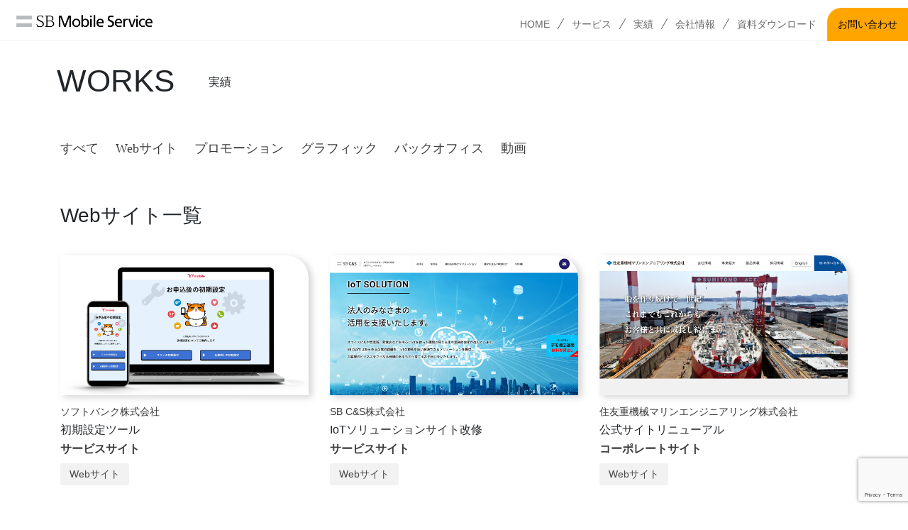

--- FILE ---
content_type: text/html; charset=UTF-8
request_url: https://ms-webcreative.com/achievement_cat/web_site/
body_size: 77108
content:
<!DOCTYPE html>
<html dir="ltr" lang="ja" prefix="og: https://ogp.me/ns#">
<head>
	<meta charset="UTF-8">
	<meta name="viewport" content="width=device-width, initial-scale=1, shrink-to-fit=no">
  	<link rel="profile" href="http://gmpg.org/xfn/11">
	<link rel="stylesheet" href="https://ms-webcreative.com/renew2022/wp-content/themes/ms-creative-2022/css/slick.css">
	<link rel="stylesheet" href="https://ms-webcreative.com/renew2022/wp-content/themes/ms-creative-2022/css/slick-theme.css">
	<link rel="stylesheet" href="https://ms-webcreative.com/renew2022/wp-content/themes/ms-creative-2022/css/add.css">
	<link rel="stylesheet" href="https://ms-webcreative.com/renew2022/wp-content/themes/ms-creative-2022/css/fontawesome.css">
	<link rel="stylesheet" href="https://ms-webcreative.com/renew2022/wp-content/themes/ms-creative-2022/css/all.css">
	<link rel="stylesheet" href="https://ms-webcreative.com/renew2022/wp-content/themes/ms-creative-2022/css/solid.css">
	<link rel="stylesheet" href="https://ms-webcreative.com/renew2022/wp-content/themes/ms-creative-2022/css/brands.css">
	<link rel="stylesheet" href="https://ms-webcreative.com/renew2022/wp-content/themes/ms-creative-2022/css/regular.css">
	<link rel="stylesheet" href="https://ms-webcreative.com/renew2022/wp-content/themes/ms-creative-2022/css/v4-font-face.css">
	<link rel="stylesheet" href="https://ms-webcreative.com/renew2022/wp-content/themes/ms-creative-2022/css/v4-shims.css">
	<link rel="stylesheet" href="https://ms-webcreative.com/renew2022/wp-content/themes/ms-creative-2022/css/v5-font-face.css">
  	<!--<br />
<b>Warning</b>:  Use of undefined constant php - assumed 'php' (this will throw an Error in a future version of PHP) in <b>/home/ms-webcreative/www/ms-webcreative.com/renew2022/wp-content/themes/ms-creative-2022/header.php</b> on line <b>76</b><br />
-->
	<title>Webサイト | SBモバイルサービス | Web × DTP × 動画制作</title>

		<!-- All in One SEO 4.9.3 - aioseo.com -->
	<meta name="robots" content="max-image-preview:large" />
	<link rel="canonical" href="https://ms-webcreative.com/achievement_cat/web_site/" />
	<meta name="generator" content="All in One SEO (AIOSEO) 4.9.3" />
		<script type="application/ld+json" class="aioseo-schema">
			{"@context":"https:\/\/schema.org","@graph":[{"@type":"BreadcrumbList","@id":"https:\/\/ms-webcreative.com\/achievement_cat\/web_site\/#breadcrumblist","itemListElement":[{"@type":"ListItem","@id":"https:\/\/ms-webcreative.com#listItem","position":1,"name":"\u30db\u30fc\u30e0","item":"https:\/\/ms-webcreative.com","nextItem":{"@type":"ListItem","@id":"https:\/\/ms-webcreative.com\/achievement_cat\/web_site\/#listItem","name":"Web\u30b5\u30a4\u30c8"}},{"@type":"ListItem","@id":"https:\/\/ms-webcreative.com\/achievement_cat\/web_site\/#listItem","position":2,"name":"Web\u30b5\u30a4\u30c8","previousItem":{"@type":"ListItem","@id":"https:\/\/ms-webcreative.com#listItem","name":"\u30db\u30fc\u30e0"}}]},{"@type":"CollectionPage","@id":"https:\/\/ms-webcreative.com\/achievement_cat\/web_site\/#collectionpage","url":"https:\/\/ms-webcreative.com\/achievement_cat\/web_site\/","name":"Web\u30b5\u30a4\u30c8 | SB\u30e2\u30d0\u30a4\u30eb\u30b5\u30fc\u30d3\u30b9 | Web \u00d7 DTP \u00d7 \u52d5\u753b\u5236\u4f5c","inLanguage":"ja","isPartOf":{"@id":"https:\/\/ms-webcreative.com\/#website"},"breadcrumb":{"@id":"https:\/\/ms-webcreative.com\/achievement_cat\/web_site\/#breadcrumblist"}},{"@type":"Organization","@id":"https:\/\/ms-webcreative.com\/#organization","name":"SB\u30e2\u30d0\u30a4\u30eb\u30b5\u30fc\u30d3\u30b9\u682a\u5f0f\u4f1a\u793e","description":"Web\u30fb\u30b0\u30e9\u30d5\u30a3\u30c3\u30af\u30fb\u52d5\u753b\u5236\u4f5c","url":"https:\/\/ms-webcreative.com\/","logo":{"@type":"ImageObject","url":"https:\/\/ms-webcreative.com\/renew2022\/wp-content\/uploads\/2022\/05\/cropped-SB-Mobile-Service_logo.png","@id":"https:\/\/ms-webcreative.com\/achievement_cat\/web_site\/#organizationLogo","width":1463,"height":177},"image":{"@id":"https:\/\/ms-webcreative.com\/achievement_cat\/web_site\/#organizationLogo"}},{"@type":"WebSite","@id":"https:\/\/ms-webcreative.com\/#website","url":"https:\/\/ms-webcreative.com\/","name":"SB\u30e2\u30d0\u30a4\u30eb\u30b5\u30fc\u30d3\u30b9 | Web \u00d7 DTP \u00d7 \u52d5\u753b\u5236\u4f5c","description":"Web\u30fb\u30b0\u30e9\u30d5\u30a3\u30c3\u30af\u30fb\u52d5\u753b\u5236\u4f5c","inLanguage":"ja","publisher":{"@id":"https:\/\/ms-webcreative.com\/#organization"}}]}
		</script>
		<!-- All in One SEO -->

<link rel='dns-prefetch' href='//static.addtoany.com' />
<link rel='dns-prefetch' href='//www.googletagmanager.com' />
<link rel="alternate" type="application/rss+xml" title="SBモバイルサービス | Web × DTP × 動画制作 &raquo; フィード" href="https://ms-webcreative.com/feed/" />
<link rel="alternate" type="application/rss+xml" title="SBモバイルサービス | Web × DTP × 動画制作 &raquo; コメントフィード" href="https://ms-webcreative.com/comments/feed/" />
<link rel="alternate" type="application/rss+xml" title="SBモバイルサービス | Web × DTP × 動画制作 &raquo; Webサイト 実績紹介用カテゴリ のフィード" href="https://ms-webcreative.com/achievement_cat/web_site/feed/" />
<style id='wp-img-auto-sizes-contain-inline-css'>
img:is([sizes=auto i],[sizes^="auto," i]){contain-intrinsic-size:3000px 1500px}
/*# sourceURL=wp-img-auto-sizes-contain-inline-css */
</style>
<link rel='stylesheet' id='pt-cv-public-style-css' href='https://ms-webcreative.com/renew2022/wp-content/plugins/content-views-query-and-display-post-page/public/assets/css/cv.css?ver=4.2.1' media='all' />
<style id='wp-emoji-styles-inline-css'>

	img.wp-smiley, img.emoji {
		display: inline !important;
		border: none !important;
		box-shadow: none !important;
		height: 1em !important;
		width: 1em !important;
		margin: 0 0.07em !important;
		vertical-align: -0.1em !important;
		background: none !important;
		padding: 0 !important;
	}
/*# sourceURL=wp-emoji-styles-inline-css */
</style>
<style id='classic-theme-styles-inline-css'>
/*! This file is auto-generated */
.wp-block-button__link{color:#fff;background-color:#32373c;border-radius:9999px;box-shadow:none;text-decoration:none;padding:calc(.667em + 2px) calc(1.333em + 2px);font-size:1.125em}.wp-block-file__button{background:#32373c;color:#fff;text-decoration:none}
/*# sourceURL=/wp-includes/css/classic-themes.min.css */
</style>
<link rel='stylesheet' id='contact-form-7-css' href='https://ms-webcreative.com/renew2022/wp-content/plugins/contact-form-7/includes/css/styles.css?ver=6.1.4' media='all' />
<link rel='stylesheet' id='wpdm-fonticon-css' href='https://ms-webcreative.com/renew2022/wp-content/plugins/download-manager/assets/wpdm-iconfont/css/wpdm-icons.css?ver=6.9' media='all' />
<link rel='stylesheet' id='wpdm-front-css' href='https://ms-webcreative.com/renew2022/wp-content/plugins/download-manager/assets/css/front.min.css?ver=3.3.46' media='all' />
<link rel='stylesheet' id='wpdm-front-dark-css' href='https://ms-webcreative.com/renew2022/wp-content/plugins/download-manager/assets/css/front-dark.min.css?ver=3.3.46' media='all' />
<link rel='stylesheet' id='searchandfilter-css' href='https://ms-webcreative.com/renew2022/wp-content/plugins/search-filter/style.css?ver=1' media='all' />
<link rel='stylesheet' id='megamenu-css' href='https://ms-webcreative.com/renew2022/wp-content/uploads/maxmegamenu/style.css?ver=e3852a' media='all' />
<link rel='stylesheet' id='dashicons-css' href='https://ms-webcreative.com/renew2022/wp-includes/css/dashicons.min.css?ver=6.9' media='all' />
<link rel='stylesheet' id='htbbootstrap-css' href='https://ms-webcreative.com/renew2022/wp-content/plugins/ht-mega-for-elementor/assets/css/htbbootstrap.css?ver=3.0.4' media='all' />
<link rel='stylesheet' id='font-awesome-css' href='https://ms-webcreative.com/renew2022/wp-content/plugins/elementor/assets/lib/font-awesome/css/font-awesome.min.css?ver=4.7.0' media='all' />
<link rel='stylesheet' id='htmega-animation-css' href='https://ms-webcreative.com/renew2022/wp-content/plugins/ht-mega-for-elementor/assets/css/animation.css?ver=3.0.4' media='all' />
<link rel='stylesheet' id='htmega-keyframes-css' href='https://ms-webcreative.com/renew2022/wp-content/plugins/ht-mega-for-elementor/assets/css/htmega-keyframes.css?ver=3.0.4' media='all' />
<link rel='stylesheet' id='htmega-global-style-min-css' href='https://ms-webcreative.com/renew2022/wp-content/plugins/ht-mega-for-elementor/assets/css/htmega-global-style.min.css?ver=3.0.4' media='all' />
<link rel='stylesheet' id='parent-style-css' href='https://ms-webcreative.com/renew2022/wp-content/themes/understrap/style.css?ver=6.9' media='all' />
<link rel='stylesheet' id='understrap-styles-css' href='https://ms-webcreative.com/renew2022/wp-content/themes/understrap/css/theme-bootstrap4.min.css?ver=0.9.5.1675819175' media='all' />
<link rel='stylesheet' id='taxopress-frontend-css-css' href='https://ms-webcreative.com/renew2022/wp-content/plugins/simple-tags/assets/frontend/css/frontend.css?ver=3.43.0' media='all' />
<link rel='stylesheet' id='addtoany-css' href='https://ms-webcreative.com/renew2022/wp-content/plugins/add-to-any/addtoany.min.css?ver=1.16' media='all' />
<style id='addtoany-inline-css'>
.addtoany_shortcode {
	display: flex;
	justify-content: flex-end;
}

.elementor-row{
	display: flex;
	justify-content: flex-end;
}
/*# sourceURL=addtoany-inline-css */
</style>
<script id="addtoany-core-js-before">
window.a2a_config=window.a2a_config||{};a2a_config.callbacks=[];a2a_config.overlays=[];a2a_config.templates={};a2a_localize = {
	Share: "共有",
	Save: "ブックマーク",
	Subscribe: "購読",
	Email: "メール",
	Bookmark: "ブックマーク",
	ShowAll: "すべて表示する",
	ShowLess: "小さく表示する",
	FindServices: "サービスを探す",
	FindAnyServiceToAddTo: "追加するサービスを今すぐ探す",
	PoweredBy: "Powered by",
	ShareViaEmail: "メールでシェアする",
	SubscribeViaEmail: "メールで購読する",
	BookmarkInYourBrowser: "ブラウザにブックマーク",
	BookmarkInstructions: "このページをブックマークするには、 Ctrl+D または \u2318+D を押下。",
	AddToYourFavorites: "お気に入りに追加",
	SendFromWebOrProgram: "任意のメールアドレスまたはメールプログラムから送信",
	EmailProgram: "メールプログラム",
	More: "詳細&#8230;",
	ThanksForSharing: "共有ありがとうございます !",
	ThanksForFollowing: "フォローありがとうございます !"
};

a2a_config.icon_color="unset,#ffffff";

//# sourceURL=addtoany-core-js-before
</script>
<script defer src="https://static.addtoany.com/menu/page.js" id="addtoany-core-js"></script>
<script src="https://ms-webcreative.com/renew2022/wp-includes/js/jquery/jquery.min.js?ver=3.7.1" id="jquery-core-js"></script>
<script src="https://ms-webcreative.com/renew2022/wp-includes/js/jquery/jquery-migrate.min.js?ver=3.4.1" id="jquery-migrate-js"></script>
<script defer src="https://ms-webcreative.com/renew2022/wp-content/plugins/add-to-any/addtoany.min.js?ver=1.1" id="addtoany-jquery-js"></script>
<script src="https://ms-webcreative.com/renew2022/wp-content/plugins/download-manager/assets/js/wpdm.min.js?ver=6.9" id="wpdm-frontend-js-js"></script>
<script id="wpdm-frontjs-js-extra">
var wpdm_url = {"home":"https://ms-webcreative.com/","site":"https://ms-webcreative.com/renew2022/","ajax":"https://ms-webcreative.com/renew2022/wp-admin/admin-ajax.php"};
var wpdm_js = {"spinner":"\u003Ci class=\"wpdm-icon wpdm-sun wpdm-spin\"\u003E\u003C/i\u003E","client_id":"607f45e19341c57d61facfec75444d55"};
var wpdm_strings = {"pass_var":"\u30d1\u30b9\u30ef\u30fc\u30c9\u78ba\u8a8d\u5b8c\u4e86 !","pass_var_q":"\u30c0\u30a6\u30f3\u30ed\u30fc\u30c9\u3092\u958b\u59cb\u3059\u308b\u306b\u306f\u3001\u6b21\u306e\u30dc\u30bf\u30f3\u3092\u30af\u30ea\u30c3\u30af\u3057\u3066\u304f\u3060\u3055\u3044\u3002","start_dl":"\u30c0\u30a6\u30f3\u30ed\u30fc\u30c9\u958b\u59cb"};
//# sourceURL=wpdm-frontjs-js-extra
</script>
<script src="https://ms-webcreative.com/renew2022/wp-content/plugins/download-manager/assets/js/front.min.js?ver=3.3.46" id="wpdm-frontjs-js"></script>
<script src="https://ms-webcreative.com/renew2022/wp-content/plugins/simple-tags/assets/frontend/js/frontend.js?ver=3.43.0" id="taxopress-frontend-js-js"></script>
<link rel="https://api.w.org/" href="https://ms-webcreative.com/wp-json/" /><link rel="alternate" title="JSON" type="application/json" href="https://ms-webcreative.com/wp-json/wp/v2/achievement_cat/5" /><link rel="EditURI" type="application/rsd+xml" title="RSD" href="https://ms-webcreative.com/renew2022/xmlrpc.php?rsd" />
<meta name="generator" content="Site Kit by Google 1.170.0" />		<script type="text/javascript">
				(function(c,l,a,r,i,t,y){
					c[a]=c[a]||function(){(c[a].q=c[a].q||[]).push(arguments)};t=l.createElement(r);t.async=1;
					t.src="https://www.clarity.ms/tag/"+i+"?ref=wordpress";y=l.getElementsByTagName(r)[0];y.parentNode.insertBefore(t,y);
				})(window, document, "clarity", "script", "k8545andn4");
		</script>
		<meta name="mobile-web-app-capable" content="yes">
<meta name="apple-mobile-web-app-capable" content="yes">
<meta name="apple-mobile-web-app-title" content="SBモバイルサービス | Web × DTP × 動画制作 - Web・グラフィック・動画制作">
<meta name="generator" content="Elementor 3.27.6; features: additional_custom_breakpoints; settings: css_print_method-external, google_font-enabled, font_display-auto">
			<style>
				.e-con.e-parent:nth-of-type(n+4):not(.e-lazyloaded):not(.e-no-lazyload),
				.e-con.e-parent:nth-of-type(n+4):not(.e-lazyloaded):not(.e-no-lazyload) * {
					background-image: none !important;
				}
				@media screen and (max-height: 1024px) {
					.e-con.e-parent:nth-of-type(n+3):not(.e-lazyloaded):not(.e-no-lazyload),
					.e-con.e-parent:nth-of-type(n+3):not(.e-lazyloaded):not(.e-no-lazyload) * {
						background-image: none !important;
					}
				}
				@media screen and (max-height: 640px) {
					.e-con.e-parent:nth-of-type(n+2):not(.e-lazyloaded):not(.e-no-lazyload),
					.e-con.e-parent:nth-of-type(n+2):not(.e-lazyloaded):not(.e-no-lazyload) * {
						background-image: none !important;
					}
				}
			</style>
			<link rel="icon" href="https://ms-webcreative.com/renew2022/wp-content/uploads/2020/06/favicon.ico" sizes="32x32" />
<link rel="icon" href="https://ms-webcreative.com/renew2022/wp-content/uploads/2020/06/favicon.ico" sizes="192x192" />
<link rel="apple-touch-icon" href="https://ms-webcreative.com/renew2022/wp-content/uploads/2020/06/favicon.ico" />
<meta name="msapplication-TileImage" content="https://ms-webcreative.com/renew2022/wp-content/uploads/2020/06/favicon.ico" />
		<style id="wp-custom-css">
			/*デフォルト余白のリセット*/
.elementor-column-gap-default>.elementor-row>.elementor-column>.elementor-element-populated>.elementor-widget-wrap{
	padding: 0px;
}

/*上に戻るボタンの重なり*/
#page-top{
	z-index:2;
}

/*ログイン時の「編集」非表示*/
.edit-link {
 display:none;
}

/* TOPページ */
#top_sevice{
	height:280px;
}
#top_sevice2{
	height:250px;
}
.border-r-right{
	filter:drop-shadow(5px 3px 5px #d5d5d5);
}
#infomation .col-12{
	padding-left:0px;
}
.img-bg img{
	height:100%!important;
	max-width:100%!important;
}
@media (max-width: 767px){
	strong{
		font-size:17px!important;
		letter-spacing:-1px;
	}
}

/* TOPページスライダー */
@media (max-width: 767px){
	.slick-img{
		margin-bottom:0px;
	}
  .home #page .slick-slide:not(.slick-current) .slide-title {
    visibility: hidden;
  }
	 .card-title{
		margin-top:10px!important;
	}
}

/* TOPページブログ */
#blog{
	margin-left:-25px;
	padding-right:50px;
	filter:drop-shadow(5px 3px 5px #d5d5d5);
}
@media (max-width: 767px){
	#blog{
		margin-left:0px;
		padding-right:0px;
	}
	.home #page section[data-id="771eb8ec"] .elementor-shortcode > .set-left {
    position: static;
  }
  .home #page section[data-id="771eb8ec"] div.fblock:nth-child(2){
    transform: initial;
    position: static;
  }
}

/* メインビジュアル対策 */
.elementor-widget-video .elementor-wrapper video {
	height: auto;
}

/* TOPページ SCROLL DOWNのスタイル */
.scroll-down-box{
	display:block;
	position:relative;
	text-decoration:none;
	width: 150px;
	height:auto;
}
.scroll-down-box svg{
	fill:#111;
}
.scroll-down-box.alt svg{
	fill:#fff;
}
.scroll-down-box .scroll-text{
	width:150px;
	height:auto;
	-webkit-animation: rotation 10s infinite linear;
	animation: rotation 10s infinite linear;
}
.scroll-down-box.alt .scroll-text{
	-webkit-animation: none;
	animation: none;
}
.scroll-down-box.alt:hover .scroll-text{
	-webkit-animation: rotation 10s infinite linear;
	animation: rotation 10s infinite linear;
}
.scroll-down-box .scroll-icon{
	width:125px;
	height:auto;
	position:absolute;
	top:50%;
	left:50%;
	-ms-transform: translate(-50%,-50%);
	-webkit-transform: translate(-50%,-50%);
	transform: translate(-50%,-50%);
	-webkit-transition:all 0.2s ease-in;
	transition:all 0.2s ease-in;
}
.scroll-down-box.alt .scroll-icon{
	width:35px;
}
.scroll-down-box:hover .scroll-icon{
	-webkit-animation: move 1s infinite linear;
	animation: move 1s infinite linear;
}
.scroll-down-box.alt:hover .scroll-icon{
	-webkit-animation: none;
	animation: none;
}

@keyframes rotation {
	from {-webkit-transform: rotate(0deg); transform: rotate(0deg);}
	to {-webkit-transform: rotate(359deg); transform: rotate(359deg);}
}
@-webkit-keyframes rotation {
	from {-webkit-transform: rotate(0deg); transform: rotate(0deg);}
	to {-webkit-transform: rotate(359deg); transform: rotate(359deg);}
}

@keyframes move {
	0% {-ms-transform: translate(-50%,-50%); -webkit-transform: translate(-50%,-50%); transform: translate(-50%,-50%);}
	25% {-ms-transform: translate(-50%,-35%); -webkit-transform: translate(-50%,-35%); transform: translate(-50%,-35%);}
	50% {-ms-transform: translate(-50%,-50%); -webkit-transform: translate(-50%,-50%); transform: translate(-50%,-50%);}
	75% {-ms-transform: translate(-50%,-65%); -webkit-transform: translate(-50%,-65%); transform: translate(-50%,-65%);}
	100% {-ms-transform: translate(-50%,-50%); -webkit-transform: translate(-50%,-50%); transform: translate(-50%,-50%);}
}
@-webkit-keyframes move {
	0% {-ms-transform: translate(-50%,-50%); -webkit-transform: translate(-50%,-50%); transform: translate(-50%,-50%);}
	25% {-ms-transform: translate(-50%,-40%); -webkit-transform: translate(-50%,-40%); transform: translate(-50%,-40%);}
	50% {-ms-transform: translate(-50%,-50%); -webkit-transform: translate(-50%,-50%); transform: translate(-50%,-50%);}
	75% {-ms-transform: translate(-50%,-60%); -webkit-transform: translate(-50%,-60%); transform: translate(-50%,-60%);}
	100% {-ms-transform: translate(-50%,-50%); -webkit-transform: translate(-50%,-50%); transform: translate(-50%,-50%);}
}

/*ヘッダー */
#main-nav{
  font-family: 'Noto Sans JP', sans-serif;
}
.mega-menu-link{
	color:#666666!important;
}

/* フッター */
#wrapper-footer{
	font-family: 'Noto Sans JP', sans-serif;
}
#wrapper-footer #mega-menu-wrap-max_mega_menu_1 .mega-menu-toggle {
  display: none; 
}
.foot-link .col-12{
  padding-top: 140px;
  padding-bottom: 130px;
	font-family:"Noto Sans JP";
}
.foot-link .col-12 h2{
	font-weight:400;
}
#colophon .site-logo {
	width:305px;
	font-size:10px;
}
#colophon .site-info div {
	font-size:14px;
	font-family:"Noto Sans JP";
	padding-top: 5px;
}
.site-info p {
	padding-top: 15px;
}
#mega-menu-wrap-max_mega_menu_1 {
	padding-top:20px;
}
#wrapper-footer {
	overflow: hidden;
}
@media (max-width: 767px){
	#wrapper-footer .mb-5{
		display:flex;
		flex-direction:column;
	}
	.foot-link .col-12{
  padding-top: 80px;
  padding-bottom: 70px;
	}
	.foot-link .col-12 h2{
	font-size:26px;
	}
	.footer-tit-left::after{
		font-size:14px;
		margin:0px;
		display:block;
	}
	.footer-tit-right::after{
		font-size:14px;
		margin:0px;
		display:block;
	}
	#wrapper-footer > div:first-of-type > div {
	flex-basis: initial;
	max-width: 97%;
 }
	#colophon img{
		width:80%;
	}
}

/* 関連実績（実績ページ・サービスページ共通あり） */
#related_contents_wrap .pb-8{
	margin:0px!important;
}
#related_contents_wrap .col-sm-6{ 
	font-size:20px;
	margin:10px 0px!important;
}
#related_contents_wrap .card-title span{
	font-size:18px;
}
#related_contents_wrap .card-title-add{
	font-size:18px!important;
}
#related_contents_wrap .col-12 h6{
	font-weight:400;
}
#related_contents_wrap .card-body{
	padding:10px 0px!important;
}
	
/* 実績一覧ページ */
#content .achievement-title{
	margin-left:10px;
	font-weight:400;
}
#main .cat-link {
	font-size:18px;
	font-family:"Noto Sans JP";
}
#thumb_container {
	-ms-flex-pack: flex-start !important;
	justify-content: flex-start !important;
 }
#thumb_container .image-wrap2{
	padding-bottom:5px
}
#thumb_container .card-body{
	padding:0px!important;
}
#thumb_container .tags-bg{
	font-size:14px;
	font-weight:400;
	color:353535;
	background-color:#f2f2f2;
	margin-right:-10px;
	margin-left:15px;
	margin-top:15px;
}
#thumb_container a.card-child-cat-add  h6 {
 margin-right:7px ;
 font-feature-settings: "palt" 1;
}
@media (min-width:766px) and (max-width: 1250px){
	#thumb_container .col-12 h6{
		font-size:14px;
	}
	#thumb_container .title-height-fix {
 	height: 5em;
	}
}
@media (max-width: 767px){
	#content{
		padding-top:0px!important;
	}
	.achievement-title{
	font-size:30px;
		
	}
	.achievement-title-small{
		font-size:14px;
		padding-left:10px!important;
		vertical-align:bottom;
	}
}
/* 実績一覧ページ　絞り込み先 */
@media (max-width: 767px){
	.archive.tax-achievement_cat #main {
  /*padding-left: 15px;
  padding-right: 15px;*/
	}
	.archive.tax-achievement_cat .pt-5{
		font-size:20px;
	}
}

/* 実績ページ  タイトル部分 */
#achieve_hdline h3{
	font-size:30px;
	color:353535;
	font-weight:bold;
	padding-bottom:10px;
}
#achieve_hdline h4{
	padding-bottom:10px;
}
#achieve_hdline h6 {
	font-size:20px;
	font-weight:400;
}
#achieve_hdline .tags-bg {
	font-size:14px;
	font-weight:400;
	color:353535;
	background-color:#f2f2f2;
	margin-right:0px;
	margin-left:15px;
}
#achieve_hdline .text-right{
	font-size:18px;
}
@media (max-width: 767px){
	#achieve_hdline h3{
	font-size:24px;
	}
	#achieve_hdline h6 {
	font-size:18px;
	padding-bottom:0px;
	}
	#achieve_hdline .tags-bg {
	font-size:12px;
	}
	#achieve_hdline .text-right{
	font-size:16px;
	}
}
/* 実績ページ  関連サービス */
.cat-relation{
	font-family:"Noto Sans JP";
}
.cat-relation .list-design{
	margin-left:-13px;
}
.cat-relation h3{
	font-size:30px;
	font-weight:400;
}
.cat-relation p{
	font-size:20px;
	font-weight:400!important;
}
.cat-relation ul{
	line-height:2;
}
@media (max-width: 767px){
	.cat-relation{
		margin:0px;
	}
	.cat-relation .col-md-5{
		padding:0px;
	}
	.cat-relation .col-md-6{
		margin-top:10px;
	}
	.cat-relation .mt-4{
		margin-top:0px!important;
	}
}
/* 資料DLページ */
.w3eden a{
	padding:16px 34px !important;
	margin-left:30px;
	border:none !important;
	background-color:#FDBB30 !important;
	font-size:medium !important;
	font-weight:bold !important;
}

@media screen and (max-width: 480px){
	.w3eden a{
	width:100% !important;
	margin: 0 auto; !important;
	}
	#download .elementor-image-box-title{
	padding-top:10px;
	}
}

/* Contact Form 7*/
@media (max-width: 767px){
  section.data-wpcf7 {
    margin-left: 5%;
    margin-right: 5%;
  }
}

#wpcf7_wrap {
  padding: 0;
}

#wpcf7_wrap li {
  display: block;
  list-style:none;
}

#wpcf7_wrap small.require {
  display: inline-block;
  font-size: 12px;
  color: #fff;
  background: #ca1e45;
  border-radius: 4px;
  padding: 0px 10px;
  margin-left: 10px;
}

#wpcf7_wrap h4 {
  margin-bottom: 1em;
}

#wpcf7_wrap .form_wrap {
  padding: 3.33%;
  background: #faf9f6;
}

.form_wrap span[data-name^="your_accept"] {
  display: inline-block;
  margin-top: 10px;
  margin-left: -3%;
}

#wpcf7_wrap .btn_box {
  margin-top: 30px;
}

#wpcf7_wrap .btn_box p {
  display: flex;
  justify-content: space-around;
}

#wpcf7_wrap .btn_box p input {
  width: 40%;
}

#wpcf7_wrap input.type_button.fix,
#wpcf7_wrap input.wpcf7-submit,
#wpcf7_wrap .btn_box p .wpcf7-spinner {
  display: none;
}

#wpcf7_wrap .wpcf7-submit,
#wpcf7_wrap input.type_button {
  background-color: rgb(253, 187, 48);
  color: #fff;
  border: none;
}

#wpcf7_wrap input.type_button.fix {
  background-color: rgb(48, 187, 253);
}

#wpcf7_wrap input.type_button {
  display: inline-block;
  font-weight: 400;
  text-align: center;
  vertical-align: middle;
  padding: 0.375rem 0.75rem;
  font-size: 1rem;
  line-height: 1.5;
  border-radius: 0.25rem;
}

#wpcf7_wrap.confirm_mode .confirm_hidden,
#wpcf7_wrap.confirm_mode .require,
#wpcf7_wrap.confirm_mode input.type_button.confirm {
  display: none;
}

#wpcf7_wrap.confirm_mode input.type_button.fix,
#wpcf7_wrap.confirm_mode .wpcf7-submit{
  display: inline-block;
}

#wpcf7_wrap input {
  position: relative;
}

#wpcf7_wrap .btn_box .form_error {
  display: block;
  text-align: center;
}

#wpcf7_wrap.confirm_mode .form_wrap > p {
  display: none;
}

#wpcf7_wrap.confirm_mode .conf_area dt,
#wpcf7_wrap.confirm_mode .conf_area dd {
  height: 1.4rem
}

#wpcf7_wrap.confirm_mode .conf_message {
  display: block;
  text-align: center;
  color: #f00;
}

/* cookie承諾エリア */
.cookie-consent {
	position: fixed;
	bottom: 0;
	display: flex;
	justify-content: center;
	align-items: center;
	width: 100%;
	padding: 1.5% 10%;
	font-size: .9rem;
	line-height: 1.7;
	color: #fff;
	background: rgba(0,0,0,0.7);
	box-sizing: border-box;
	visibility: hidden;
	z-index: 99;
}
.cookie-consent.is-show {
	visibility: visible;
}
.cookie-text {
	width: 70%;
	text-align: left;
}
.cookie-text a {
	color: #fff;
	text-decoration:underline;
}
.cookie-agree {
	width: 15%;
	margin-left: 4%;
	padding: 0.5rem;
	font-size: 1rem;
	border: 1px solid #fff;
}
.cookie-reject {
	position: absolute;
	right: 0;
	width: 10%;
	font-size: 1.8rem;
}
.cookie-reject img {
	filter: invert(0.25);
}
.cookie-agree:hover, .cookie-reject:hover {
	cursor: pointer;
}

.cc-hide1 {
	display: none;
}

.cc-hide2 {
	animation: hide 1s linear 0s;
	animation-fill-mode: forwards;
}
@keyframes hide {
	from {
		opacity: 1;
	}
	to {
		opacity: 0;
		visibility: hidden;
	}
}

@media screen and (max-width: 767px) {
	.cookie-consent {
		flex-direction: column;
		font-size: 0.8rem;
		padding: 3.5rem 2rem 2rem;
	}
	.cookie-text {
		width: 100%;
		margin-bottom: 1rem;
	}
	.cookie-agree {
		width: 40%;
		margin-left: 0;
		font-size: 0.9rem;
	}
	.cookie-reject {
		top: 0.5rem;
		right: 1.5rem;
	}
}		</style>
		<meta name="generator" content="WordPress Download Manager 3.3.46" />
<style type="text/css">/** Mega Menu CSS: fs **/</style>
                <link href="https://fonts.googleapis.com/css2?family=Noto Sans JP:wght@100;300;regular;500;700;900"
              rel="stylesheet">
        <style>
            .w3eden .fetfont,
            .w3eden .btn,
            .w3eden .btn.wpdm-front h3.title,
            .w3eden .wpdm-social-lock-box .IN-widget a span:last-child,
            .w3eden #xfilelist .panel-heading,
            .w3eden .wpdm-frontend-tabs a,
            .w3eden .alert:before,
            .w3eden .panel .panel-heading,
            .w3eden .discount-msg,
            .w3eden .panel.dashboard-panel h3,
            .w3eden #wpdm-dashboard-sidebar .list-group-item,
            .w3eden #package-description .wp-switch-editor,
            .w3eden .w3eden.author-dashbboard .nav.nav-tabs li a,
            .w3eden .wpdm_cart thead th,
            .w3eden #csp .list-group-item,
            .w3eden .modal-title {
                font-family: "Noto Sans JP", -apple-system, BlinkMacSystemFont, "Segoe UI", Roboto, Helvetica, Arial, sans-serif, "Apple Color Emoji", "Segoe UI Emoji", "Segoe UI Symbol";
                text-transform: uppercase;
                font-weight: 700;
            }
            .w3eden #csp .list-group-item {
                text-transform: unset;
            }


        </style>
            <style>
        /* WPDM Link Template Styles */        </style>
                <style>

            :root {
                --color-primary: #4a8eff;
                --color-primary-rgb: 74, 142, 255;
                --color-primary-hover: #5998ff;
                --color-primary-active: #3281ff;
                --clr-sec: #6c757d;
                --clr-sec-rgb: 108, 117, 125;
                --clr-sec-hover: #6c757d;
                --clr-sec-active: #6c757d;
                --color-secondary: #6c757d;
                --color-secondary-rgb: 108, 117, 125;
                --color-secondary-hover: #6c757d;
                --color-secondary-active: #6c757d;
                --color-success: #018e11;
                --color-success-rgb: 1, 142, 17;
                --color-success-hover: #0aad01;
                --color-success-active: #0c8c01;
                --color-info: #2CA8FF;
                --color-info-rgb: 44, 168, 255;
                --color-info-hover: #2CA8FF;
                --color-info-active: #2CA8FF;
                --color-warning: #FFB236;
                --color-warning-rgb: 255, 178, 54;
                --color-warning-hover: #FFB236;
                --color-warning-active: #FFB236;
                --color-danger: #ff5062;
                --color-danger-rgb: 255, 80, 98;
                --color-danger-hover: #ff5062;
                --color-danger-active: #ff5062;
                --color-green: #30b570;
                --color-blue: #0073ff;
                --color-purple: #8557D3;
                --color-red: #ff5062;
                --color-muted: rgba(69, 89, 122, 0.6);
                --wpdm-font: "Noto Sans JP", -apple-system, BlinkMacSystemFont, "Segoe UI", Roboto, Helvetica, Arial, sans-serif, "Apple Color Emoji", "Segoe UI Emoji", "Segoe UI Symbol";
            }

            .wpdm-download-link.btn.btn-primary.btn-lg {
                border-radius: 4px;
            }


        </style>
            <!-- Google tag (gtag.js) -->
  <script async src="https://www.googletagmanager.com/gtag/js?id=AW-11332606943">
  </script>
  <script>
    window.dataLayer = window.dataLayer || [];
    function gtag(){dataLayer.push(arguments);}
    gtag('js', new Date());
    gtag('config', 'AW-11332606943');
  </script>
<style id='global-styles-inline-css'>
:root{--wp--preset--aspect-ratio--square: 1;--wp--preset--aspect-ratio--4-3: 4/3;--wp--preset--aspect-ratio--3-4: 3/4;--wp--preset--aspect-ratio--3-2: 3/2;--wp--preset--aspect-ratio--2-3: 2/3;--wp--preset--aspect-ratio--16-9: 16/9;--wp--preset--aspect-ratio--9-16: 9/16;--wp--preset--color--black: #000000;--wp--preset--color--cyan-bluish-gray: #abb8c3;--wp--preset--color--white: #fff;--wp--preset--color--pale-pink: #f78da7;--wp--preset--color--vivid-red: #cf2e2e;--wp--preset--color--luminous-vivid-orange: #ff6900;--wp--preset--color--luminous-vivid-amber: #fcb900;--wp--preset--color--light-green-cyan: #7bdcb5;--wp--preset--color--vivid-green-cyan: #00d084;--wp--preset--color--pale-cyan-blue: #8ed1fc;--wp--preset--color--vivid-cyan-blue: #0693e3;--wp--preset--color--vivid-purple: #9b51e0;--wp--preset--color--blue: #0d6efd;--wp--preset--color--indigo: #6610f2;--wp--preset--color--purple: #5533ff;--wp--preset--color--pink: #d63384;--wp--preset--color--red: #dc3545;--wp--preset--color--orange: #fd7e14;--wp--preset--color--yellow: #ffc107;--wp--preset--color--green: #198754;--wp--preset--color--teal: #20c997;--wp--preset--color--cyan: #0dcaf0;--wp--preset--color--gray: #6c757d;--wp--preset--color--gray-dark: #343a40;--wp--preset--gradient--vivid-cyan-blue-to-vivid-purple: linear-gradient(135deg,rgb(6,147,227) 0%,rgb(155,81,224) 100%);--wp--preset--gradient--light-green-cyan-to-vivid-green-cyan: linear-gradient(135deg,rgb(122,220,180) 0%,rgb(0,208,130) 100%);--wp--preset--gradient--luminous-vivid-amber-to-luminous-vivid-orange: linear-gradient(135deg,rgb(252,185,0) 0%,rgb(255,105,0) 100%);--wp--preset--gradient--luminous-vivid-orange-to-vivid-red: linear-gradient(135deg,rgb(255,105,0) 0%,rgb(207,46,46) 100%);--wp--preset--gradient--very-light-gray-to-cyan-bluish-gray: linear-gradient(135deg,rgb(238,238,238) 0%,rgb(169,184,195) 100%);--wp--preset--gradient--cool-to-warm-spectrum: linear-gradient(135deg,rgb(74,234,220) 0%,rgb(151,120,209) 20%,rgb(207,42,186) 40%,rgb(238,44,130) 60%,rgb(251,105,98) 80%,rgb(254,248,76) 100%);--wp--preset--gradient--blush-light-purple: linear-gradient(135deg,rgb(255,206,236) 0%,rgb(152,150,240) 100%);--wp--preset--gradient--blush-bordeaux: linear-gradient(135deg,rgb(254,205,165) 0%,rgb(254,45,45) 50%,rgb(107,0,62) 100%);--wp--preset--gradient--luminous-dusk: linear-gradient(135deg,rgb(255,203,112) 0%,rgb(199,81,192) 50%,rgb(65,88,208) 100%);--wp--preset--gradient--pale-ocean: linear-gradient(135deg,rgb(255,245,203) 0%,rgb(182,227,212) 50%,rgb(51,167,181) 100%);--wp--preset--gradient--electric-grass: linear-gradient(135deg,rgb(202,248,128) 0%,rgb(113,206,126) 100%);--wp--preset--gradient--midnight: linear-gradient(135deg,rgb(2,3,129) 0%,rgb(40,116,252) 100%);--wp--preset--font-size--small: 13px;--wp--preset--font-size--medium: 20px;--wp--preset--font-size--large: 36px;--wp--preset--font-size--x-large: 42px;--wp--preset--spacing--20: 0.44rem;--wp--preset--spacing--30: 0.67rem;--wp--preset--spacing--40: 1rem;--wp--preset--spacing--50: 1.5rem;--wp--preset--spacing--60: 2.25rem;--wp--preset--spacing--70: 3.38rem;--wp--preset--spacing--80: 5.06rem;--wp--preset--shadow--natural: 6px 6px 9px rgba(0, 0, 0, 0.2);--wp--preset--shadow--deep: 12px 12px 50px rgba(0, 0, 0, 0.4);--wp--preset--shadow--sharp: 6px 6px 0px rgba(0, 0, 0, 0.2);--wp--preset--shadow--outlined: 6px 6px 0px -3px rgb(255, 255, 255), 6px 6px rgb(0, 0, 0);--wp--preset--shadow--crisp: 6px 6px 0px rgb(0, 0, 0);}:where(.is-layout-flex){gap: 0.5em;}:where(.is-layout-grid){gap: 0.5em;}body .is-layout-flex{display: flex;}.is-layout-flex{flex-wrap: wrap;align-items: center;}.is-layout-flex > :is(*, div){margin: 0;}body .is-layout-grid{display: grid;}.is-layout-grid > :is(*, div){margin: 0;}:where(.wp-block-columns.is-layout-flex){gap: 2em;}:where(.wp-block-columns.is-layout-grid){gap: 2em;}:where(.wp-block-post-template.is-layout-flex){gap: 1.25em;}:where(.wp-block-post-template.is-layout-grid){gap: 1.25em;}.has-black-color{color: var(--wp--preset--color--black) !important;}.has-cyan-bluish-gray-color{color: var(--wp--preset--color--cyan-bluish-gray) !important;}.has-white-color{color: var(--wp--preset--color--white) !important;}.has-pale-pink-color{color: var(--wp--preset--color--pale-pink) !important;}.has-vivid-red-color{color: var(--wp--preset--color--vivid-red) !important;}.has-luminous-vivid-orange-color{color: var(--wp--preset--color--luminous-vivid-orange) !important;}.has-luminous-vivid-amber-color{color: var(--wp--preset--color--luminous-vivid-amber) !important;}.has-light-green-cyan-color{color: var(--wp--preset--color--light-green-cyan) !important;}.has-vivid-green-cyan-color{color: var(--wp--preset--color--vivid-green-cyan) !important;}.has-pale-cyan-blue-color{color: var(--wp--preset--color--pale-cyan-blue) !important;}.has-vivid-cyan-blue-color{color: var(--wp--preset--color--vivid-cyan-blue) !important;}.has-vivid-purple-color{color: var(--wp--preset--color--vivid-purple) !important;}.has-black-background-color{background-color: var(--wp--preset--color--black) !important;}.has-cyan-bluish-gray-background-color{background-color: var(--wp--preset--color--cyan-bluish-gray) !important;}.has-white-background-color{background-color: var(--wp--preset--color--white) !important;}.has-pale-pink-background-color{background-color: var(--wp--preset--color--pale-pink) !important;}.has-vivid-red-background-color{background-color: var(--wp--preset--color--vivid-red) !important;}.has-luminous-vivid-orange-background-color{background-color: var(--wp--preset--color--luminous-vivid-orange) !important;}.has-luminous-vivid-amber-background-color{background-color: var(--wp--preset--color--luminous-vivid-amber) !important;}.has-light-green-cyan-background-color{background-color: var(--wp--preset--color--light-green-cyan) !important;}.has-vivid-green-cyan-background-color{background-color: var(--wp--preset--color--vivid-green-cyan) !important;}.has-pale-cyan-blue-background-color{background-color: var(--wp--preset--color--pale-cyan-blue) !important;}.has-vivid-cyan-blue-background-color{background-color: var(--wp--preset--color--vivid-cyan-blue) !important;}.has-vivid-purple-background-color{background-color: var(--wp--preset--color--vivid-purple) !important;}.has-black-border-color{border-color: var(--wp--preset--color--black) !important;}.has-cyan-bluish-gray-border-color{border-color: var(--wp--preset--color--cyan-bluish-gray) !important;}.has-white-border-color{border-color: var(--wp--preset--color--white) !important;}.has-pale-pink-border-color{border-color: var(--wp--preset--color--pale-pink) !important;}.has-vivid-red-border-color{border-color: var(--wp--preset--color--vivid-red) !important;}.has-luminous-vivid-orange-border-color{border-color: var(--wp--preset--color--luminous-vivid-orange) !important;}.has-luminous-vivid-amber-border-color{border-color: var(--wp--preset--color--luminous-vivid-amber) !important;}.has-light-green-cyan-border-color{border-color: var(--wp--preset--color--light-green-cyan) !important;}.has-vivid-green-cyan-border-color{border-color: var(--wp--preset--color--vivid-green-cyan) !important;}.has-pale-cyan-blue-border-color{border-color: var(--wp--preset--color--pale-cyan-blue) !important;}.has-vivid-cyan-blue-border-color{border-color: var(--wp--preset--color--vivid-cyan-blue) !important;}.has-vivid-purple-border-color{border-color: var(--wp--preset--color--vivid-purple) !important;}.has-vivid-cyan-blue-to-vivid-purple-gradient-background{background: var(--wp--preset--gradient--vivid-cyan-blue-to-vivid-purple) !important;}.has-light-green-cyan-to-vivid-green-cyan-gradient-background{background: var(--wp--preset--gradient--light-green-cyan-to-vivid-green-cyan) !important;}.has-luminous-vivid-amber-to-luminous-vivid-orange-gradient-background{background: var(--wp--preset--gradient--luminous-vivid-amber-to-luminous-vivid-orange) !important;}.has-luminous-vivid-orange-to-vivid-red-gradient-background{background: var(--wp--preset--gradient--luminous-vivid-orange-to-vivid-red) !important;}.has-very-light-gray-to-cyan-bluish-gray-gradient-background{background: var(--wp--preset--gradient--very-light-gray-to-cyan-bluish-gray) !important;}.has-cool-to-warm-spectrum-gradient-background{background: var(--wp--preset--gradient--cool-to-warm-spectrum) !important;}.has-blush-light-purple-gradient-background{background: var(--wp--preset--gradient--blush-light-purple) !important;}.has-blush-bordeaux-gradient-background{background: var(--wp--preset--gradient--blush-bordeaux) !important;}.has-luminous-dusk-gradient-background{background: var(--wp--preset--gradient--luminous-dusk) !important;}.has-pale-ocean-gradient-background{background: var(--wp--preset--gradient--pale-ocean) !important;}.has-electric-grass-gradient-background{background: var(--wp--preset--gradient--electric-grass) !important;}.has-midnight-gradient-background{background: var(--wp--preset--gradient--midnight) !important;}.has-small-font-size{font-size: var(--wp--preset--font-size--small) !important;}.has-medium-font-size{font-size: var(--wp--preset--font-size--medium) !important;}.has-large-font-size{font-size: var(--wp--preset--font-size--large) !important;}.has-x-large-font-size{font-size: var(--wp--preset--font-size--x-large) !important;}
/*# sourceURL=global-styles-inline-css */
</style>
</head>

<body class="archive tax-achievement_cat term-web_site term-5 wp-custom-logo wp-embed-responsive wp-theme-understrap wp-child-theme-ms-creative-2022 mega-menu-primary mega-menu-max-mega-menu-1 group-blog hfeed understrap-has-sidebar elementor-default elementor-kit-11" itemscope itemtype="http://schema.org/WebSite">
<div class="site" id="page">

	<!-- ******************* The Navbar Area ******************* -->
	<header id="wrapper-navbar">

		<a class="skip-link sr-only sr-only-focusable" href="#content">コンテンツへスキップ</a>

		
<nav id="main-nav" class="navbar navbar-expand-md" aria-labelledby="main-nav-label">

	<h2 id="main-nav-label" class="screen-reader-text">
		メインナビゲーション	</h2>


	<!--<div class="container">-->

		<!-- Your site title as branding in the menu -->
		<a href="https://ms-webcreative.com/" class="navbar-brand custom-logo-link" rel="home"><img fetchpriority="high" width="1463" height="177" src="https://ms-webcreative.com/renew2022/wp-content/uploads/2022/05/cropped-SB-Mobile-Service_logo.png" class="img-fluid" alt="SBモバイルサービス | Web × DTP × 動画制作" decoding="async" srcset="https://ms-webcreative.com/renew2022/wp-content/uploads/2022/05/cropped-SB-Mobile-Service_logo.png 1463w, https://ms-webcreative.com/renew2022/wp-content/uploads/2022/05/cropped-SB-Mobile-Service_logo-300x36.png 300w, https://ms-webcreative.com/renew2022/wp-content/uploads/2022/05/cropped-SB-Mobile-Service_logo-1024x124.png 1024w, https://ms-webcreative.com/renew2022/wp-content/uploads/2022/05/cropped-SB-Mobile-Service_logo-150x18.png 150w, https://ms-webcreative.com/renew2022/wp-content/uploads/2022/05/cropped-SB-Mobile-Service_logo-768x93.png 768w" sizes="(max-width: 1463px) 100vw, 1463px" /></a>		<!-- end custom logo -->

		<button class="navbar-toggler" type="button" data-toggle="collapse" data-target="#navbarNavDropdown" aria-controls="navbarNavDropdown" aria-expanded="false" aria-label="ナビゲーション切り替え">
			<span class="navbar-toggler-icon"></span>
		</button>

		<!-- The WordPress Menu goes here -->
		<div id="mega-menu-wrap-primary" class="mega-menu-wrap"><div class="mega-menu-toggle"><div class="mega-toggle-blocks-left"></div><div class="mega-toggle-blocks-center"></div><div class="mega-toggle-blocks-right"><div class='mega-toggle-block mega-menu-toggle-animated-block mega-toggle-block-0' id='mega-toggle-block-0'><button aria-label="Toggle Menu" class="mega-toggle-animated mega-toggle-animated-slider" type="button" aria-expanded="false">
                  <span class="mega-toggle-animated-box">
                    <span class="mega-toggle-animated-inner"></span>
                  </span>
                </button></div></div></div><ul id="mega-menu-primary" class="mega-menu max-mega-menu mega-menu-horizontal mega-no-js" data-event="hover_intent" data-effect="fade_up" data-effect-speed="200" data-effect-mobile="disabled" data-effect-speed-mobile="0" data-mobile-force-width="body" data-second-click="go" data-document-click="collapse" data-vertical-behaviour="standard" data-breakpoint="768" data-unbind="true" data-mobile-state="collapse_all" data-mobile-direction="vertical" data-hover-intent-timeout="300" data-hover-intent-interval="100"><li class="mega-menu-item mega-menu-item-type-custom mega-menu-item-object-custom mega-menu-item-home mega-align-bottom-left mega-menu-flyout mega-menu-item-85" id="mega-menu-item-85"><a class="mega-menu-link" href="https://ms-webcreative.com/" tabindex="0">HOME</a></li><li class="mega-menu-item mega-menu-item-type-post_type mega-menu-item-object-page mega-align-bottom-left mega-menu-flyout mega-menu-item-4858" id="mega-menu-item-4858"><a class="mega-menu-link" href="https://ms-webcreative.com/service/" tabindex="0">サービス</a></li><li class="mega-menu-item mega-menu-item-type-custom mega-menu-item-object-custom mega-align-bottom-left mega-menu-flyout mega-menu-item-4915" id="mega-menu-item-4915"><a class="mega-menu-link" href="https://ms-webcreative.com/achievement/" tabindex="0">実績</a></li><li class="mega-menu-item mega-menu-item-type-custom mega-menu-item-object-custom mega-align-bottom-left mega-menu-flyout mega-menu-item-11366" id="mega-menu-item-11366"><a class="mega-menu-link" href="/blog/" tabindex="0">コラム</a></li><li class="mega-menu-item mega-menu-item-type-custom mega-menu-item-object-custom mega-align-bottom-left mega-menu-flyout mega-menu-item-75" id="mega-menu-item-75"><a target="_blank" class="mega-menu-link" href="https://www.sbmobileservice.co.jp/company.html" tabindex="0">会社情報</a></li><li class="mega-menu-item mega-menu-item-type-custom mega-menu-item-object-custom mega-align-bottom-left mega-menu-flyout mega-menu-item-10747" id="mega-menu-item-10747"><a class="mega-menu-link" href="https://ms-webcreative.com/download/" tabindex="0">資料ダウンロード</a></li><li class="mega-inquiry-button mega-menu-item mega-menu-item-type-custom mega-menu-item-object-custom mega-align-bottom-left mega-menu-flyout mega-menu-item-76 inquiry-button" id="mega-menu-item-76"><a target="_blank" class="mega-menu-link" href="https://www.sbmobileservice.co.jp/form/web_contact.php" tabindex="0">お問い合わせ</a></li></ul></div>
	<!--</div>--><!-- .container -->

</nav><!-- .site-navigation -->

	</header><!-- #wrapper-navbar end -->

            <script>
      const menu = document.querySelector('#mega-menu-primary');
      const list = menu.children[3];
      if(list.textContent.indexOf('コラム') !== -1){
        list.style.display = 'none';
      }
      jQuery(function($){
        const parent = $('#blog_new').closest('section');
        const prev = parent.prev('section');
        const next = parent.next('section');
        parent.add(prev).add(next).hide();
      });
    </script>
  
<div class="wrapper" id="archive-wrapper" data-template="achievement_cat">
	<div class="container" id="content" tabindex="-1">
    <div class="row">
      <h3 class="achievement-title">
      WORKS<span class="pl-5 achievement-title-small">実績</span>
      </h3>
    </div>
		<main class="site-main" id="main">
      <!--(親)タームの一覧表示-->
      <div class="col-md-12 row pt-3 pb-3 pt-5 cat-link">
            <!--archieveに戻る-->
            <a href="https://ms-webcreative.com/achievement/">
              <div class="pr-4 pd-3">すべて</div>
            </a>
                                      <a href="https://ms-webcreative.com/achievement_cat/web_site/">
              <div class="pr-4 pd-3">Webサイト</div>
            </a>
                                                                                              <a href="https://ms-webcreative.com/achievement_cat/promotion/">
              <div class="pr-4 pd-3">プロモーション</div>
            </a>
                                                                                                                                                                      <a href="https://ms-webcreative.com/achievement_cat/graphics/">
              <div class="pr-4 pd-3">グラフィック</div>
            </a>
                                                                                              <a href="https://ms-webcreative.com/achievement_cat/back_office/">
              <div class="pr-4 pd-3">バックオフィス</div>
            </a>
                                                                                              <a href="https://ms-webcreative.com/achievement_cat/video/">
              <div class="pr-4 pd-3">動画</div>
            </a>
                                                                                                                                    </div>
      <!--/(親)タームの一覧表示-->
      <h3 class="pt-5">
        Webサイト一覧
      </h3>
      <div class="row justify-content-md-center" id="thumb_container">
        <!--ココから-->
                                      	          <div class="col-md-4 col-sm-6 col-xs-12 border-none mt-mb-2rem">
              <div class="card card-achieve h-100">
                <a href="https://ms-webcreative.com/achievement/sb-data-transfer-tool-2/">
                  <!--img get-->
                  <div class="image-wrap2">
                                          <img class="bd-placeholder-img" src="https://ms-webcreative.com/renew2022/wp-content/uploads/2025/06/sb-data-transfer-tool-mv01c.png" alt="初期設定ツール">
                                      </div>
                </a>
    	          <div class="card-body">
            			<div class="title-height-fix">
		                <div class="col-12 plr-0">
		                  <h5 class="card-title card-title-add">
		                    		                    		                      		                        <span>ソフトバンク株式会社</span>
		                      		                    		                  </h5>
                      <h6>
                        <span>初期設定ツール</span>
                      </h6>
		                </div>
		                <div class="col-12 row">
		                                                                                                                                                  <a class="card-child-cat-add" href="https://ms-webcreative.com/achievement_cat/web_site/service_site/">
                              <h6>サービスサイト</h6>
                            </a>
                                                  	                    	                  </div>
                  </div>
		              <div class="pt-cv-meta-fields card-text card-cat-add row">
		                  		                		                        	                    <a href="https://ms-webcreative.com/achievement_cat/web_site/">
                            <div class="tags-bg">Webサイト</div>
                          </a>
                                              		                                                              		              </div>
		            </div>
              </div>
      			</div>
                      	          <div class="col-md-4 col-sm-6 col-xs-12 border-none mt-mb-2rem">
              <div class="card card-achieve h-100">
                <a href="https://ms-webcreative.com/achievement/sbcs-iot-solution/">
                  <!--img get-->
                  <div class="image-wrap2">
                                          <img class="bd-placeholder-img" src="https://ms-webcreative.com/renew2022/wp-content/uploads/2024/07/sbcs-iot-solution-img01.jpg" alt="IoTソリューションサイト改修">
                                      </div>
                </a>
    	          <div class="card-body">
            			<div class="title-height-fix">
		                <div class="col-12 plr-0">
		                  <h5 class="card-title card-title-add">
		                    		                    		                      		                        <span>SB C&amp;S株式会社</span>
		                      		                    		                  </h5>
                      <h6>
                        <span>IoTソリューションサイト改修</span>
                      </h6>
		                </div>
		                <div class="col-12 row">
		                                                                                                                                                  <a class="card-child-cat-add" href="https://ms-webcreative.com/achievement_cat/web_site/service_site/">
                              <h6>サービスサイト</h6>
                            </a>
                                                  	                    	                  </div>
                  </div>
		              <div class="pt-cv-meta-fields card-text card-cat-add row">
		                  		                		                        	                    <a href="https://ms-webcreative.com/achievement_cat/web_site/">
                            <div class="tags-bg">Webサイト</div>
                          </a>
                                              		                                                              		              </div>
		            </div>
              </div>
      			</div>
                      	          <div class="col-md-4 col-sm-6 col-xs-12 border-none mt-mb-2rem">
              <div class="card card-achieve h-100">
                <a href="https://ms-webcreative.com/achievement/shime-company-website/">
                  <!--img get-->
                  <div class="image-wrap2">
                                          <img class="bd-placeholder-img" src="https://ms-webcreative.com/renew2022/wp-content/uploads/2023/03/shime-company-website-mv.png" alt="公式サイトリニューアル">
                                      </div>
                </a>
    	          <div class="card-body">
            			<div class="title-height-fix">
		                <div class="col-12 plr-0">
		                  <h5 class="card-title card-title-add">
		                    		                    		                      		                        <span>住友重機械マリンエンジニアリング株式会社</span>
		                      		                    		                  </h5>
                      <h6>
                        <span>公式サイトリニューアル</span>
                      </h6>
		                </div>
		                <div class="col-12 row">
		                                                                                                                                                  <a class="card-child-cat-add" href="https://ms-webcreative.com/achievement_cat/web_site/corporate_site/">
                              <h6>コーポレートサイト</h6>
                            </a>
                                                  	                    	                  </div>
                  </div>
		              <div class="pt-cv-meta-fields card-text card-cat-add row">
		                  		                		                        	                    <a href="https://ms-webcreative.com/achievement_cat/web_site/">
                            <div class="tags-bg">Webサイト</div>
                          </a>
                                              		                                                              		              </div>
		            </div>
              </div>
      			</div>
                      	          <div class="col-md-4 col-sm-6 col-xs-12 border-none mt-mb-2rem">
              <div class="card card-achieve h-100">
                <a href="https://ms-webcreative.com/achievement/himeji-service-website2106/">
                  <!--img get-->
                  <div class="image-wrap2">
                                          <img class="bd-placeholder-img" src="https://ms-webcreative.com/renew2022/wp-content/uploads/2023/03/agritech-koshien-mv.png" alt="アグリテック甲子園 サービスサイト">
                                      </div>
                </a>
    	          <div class="card-body">
            			<div class="title-height-fix">
		                <div class="col-12 plr-0">
		                  <h5 class="card-title card-title-add">
		                    		                    		                      		                        <span>兵庫県 姫路市</span>
		                      		                    		                  </h5>
                      <h6>
                        <span>アグリテック甲子園 サービスサイト</span>
                      </h6>
		                </div>
		                <div class="col-12 row">
		                                                                                                                                                  <a class="card-child-cat-add" href="https://ms-webcreative.com/achievement_cat/web_site/service_site/">
                              <h6>サービスサイト</h6>
                            </a>
                                                  	                    	                  </div>
                  </div>
		              <div class="pt-cv-meta-fields card-text card-cat-add row">
		                  		                		                        	                    <a href="https://ms-webcreative.com/achievement_cat/web_site/">
                            <div class="tags-bg">Webサイト</div>
                          </a>
                                              		                                                              		              </div>
		            </div>
              </div>
      			</div>
                      	          <div class="col-md-4 col-sm-6 col-xs-12 border-none mt-mb-2rem">
              <div class="card card-achieve h-100">
                <a href="https://ms-webcreative.com/achievement/realgate-bpo-lp/">
                  <!--img get-->
                  <div class="image-wrap2">
                                          <img class="bd-placeholder-img" src="https://ms-webcreative.com/renew2022/wp-content/uploads/2023/03/realgate-bpo-lp-mv.png" alt="BPOサービス ランディングページ">
                                      </div>
                </a>
    	          <div class="card-body">
            			<div class="title-height-fix">
		                <div class="col-12 plr-0">
		                  <h5 class="card-title card-title-add">
		                    		                    		                      		                        <span>株式会社リアルゲート</span>
		                      		                    		                  </h5>
                      <h6>
                        <span>BPOサービス ランディングページ</span>
                      </h6>
		                </div>
		                <div class="col-12 row">
		                                                                                                                                                  <a class="card-child-cat-add" href="https://ms-webcreative.com/achievement_cat/web_site/landing_page/">
                              <h6>ランディングページ</h6>
                            </a>
                                                  	                    	                  </div>
                  </div>
		              <div class="pt-cv-meta-fields card-text card-cat-add row">
		                  		                		                        	                    <a href="https://ms-webcreative.com/achievement_cat/web_site/">
                            <div class="tags-bg">Webサイト</div>
                          </a>
                                              		                                                              		              </div>
		            </div>
              </div>
      			</div>
                      	          <div class="col-md-4 col-sm-6 col-xs-12 border-none mt-mb-2rem">
              <div class="card card-achieve h-100">
                <a href="https://ms-webcreative.com/achievement/bbb-corporate-website/">
                  <!--img get-->
                  <div class="image-wrap2">
                                          <img class="bd-placeholder-img" src="https://ms-webcreative.com/renew2022/wp-content/uploads/2023/03/bbb-corporate-website-mv.png" alt="コーポレートサイト">
                                      </div>
                </a>
    	          <div class="card-body">
            			<div class="title-height-fix">
		                <div class="col-12 plr-0">
		                  <h5 class="card-title card-title-add">
		                    		                    		                      		                        <span>ビー・ビー・バックボーン株式会社</span>
		                      		                    		                  </h5>
                      <h6>
                        <span>コーポレートサイト</span>
                      </h6>
		                </div>
		                <div class="col-12 row">
		                                                                                                                                                  <a class="card-child-cat-add" href="https://ms-webcreative.com/achievement_cat/web_site/corporate_site/">
                              <h6>コーポレートサイト</h6>
                            </a>
                                                  	                    	                  </div>
                  </div>
		              <div class="pt-cv-meta-fields card-text card-cat-add row">
		                  		                		                        	                    <a href="https://ms-webcreative.com/achievement_cat/web_site/">
                            <div class="tags-bg">Webサイト</div>
                          </a>
                                              		                                                              		              </div>
		            </div>
              </div>
      			</div>
                          		    <!--ココまで-->
      </div>
      <div class="page-nation-center">
              </div>
    </main><!-- #main -->
	</div><!-- #content -->
</div><!-- #archive-wrapper -->



<div class="wrapper bg-lgray pt-80" id="wrapper-footer">
<!--footer info-->
<div class="row mb-5">
<div class="col-6 plr-0">
<a class="foot-link" href="https://ms-webcreative.com/download/"><div class="col-12 mlr-0 d-flex align-items-center justify-content-center left-foot"><h2 class="footer-tit-left">DOWNLOAD</h2></div></a>
</div>
<div class="col-6 plr-0">
<a class="foot-link" href="https://www.sbmobileservice.co.jp/form/web_contact.php" target="_blank" rel="noopener"><div class="col-12 mlr-0 d-flex align-items-center justify-content-center right-foot"><h2 class="footer-tit-right">CONTACT</h2></div></a>
</div>
</div>

<!--company-->	
<div class="container">

		<div class="row mlr-0">


			<div class="col-md-6">

				<footer class="site-footer" id="colophon">

					<div class="site-info">
					
						<!--<br />
<b>Warning</b>:  Use of undefined constant php - assumed 'php' (this will throw an Error in a future version of PHP) in <b>/home/ms-webcreative/www/ms-webcreative.com/renew2022/wp-content/themes/ms-creative-2022/footer.php</b> on line <b>41</b><br />
-->
						<div style="width:34%;">
						<p class="site-logo"><a href="https://ms-webcreative.com" rel="home"><img src="https://ms-webcreative.com/renew2022/wp-content/uploads/2022/05/cropped-SB-Mobile-Service_logo.png" class="custom-logo" alt="SBモバイルサービス | Web × DTP × 動画制作" /></a></p>						</div>
						<div style="margin-top: -13px; padding-bottom: 15px;">東京都港区海岸1-7-1 東京ポートシティ竹芝オフィスタワー</div>
						<p>&copy;2026  SB Mobile Service Corp.<br />
						This site is protected by reCAPTCHA and the Google <a href="https://policies.google.com/privacy" target="_blank" rel="noopener noreferrer" data-stringify-link="https://policies.google.com/privacy" data-sk="tooltip_parent">Privacy Policy</a> and <a href="https://policies.google.com/terms" target="_blank" rel="noopener noreferrer" data-stringify-link="https://policies.google.com/terms" data-sk="tooltip_parent">Terms of Service</a> apply.</p>

					</div><!-- .site-info -->

				</footer><!-- #colophon -->

			</div><!--col end -->

			<div class="col-md-6">
			<div id="mega-menu-wrap-max_mega_menu_1" class="mega-menu-wrap"><div class="mega-menu-toggle"><div class="mega-toggle-blocks-left"></div><div class="mega-toggle-blocks-center"></div><div class="mega-toggle-blocks-right"><div class='mega-toggle-block mega-menu-toggle-animated-block mega-toggle-block-0' id='mega-toggle-block-0'><button aria-label="Toggle Menu" class="mega-toggle-animated mega-toggle-animated-slider" type="button" aria-expanded="false">
                  <span class="mega-toggle-animated-box">
                    <span class="mega-toggle-animated-inner"></span>
                  </span>
                </button></div></div></div><ul id="mega-menu-max_mega_menu_1" class="mega-menu max-mega-menu mega-menu-horizontal mega-no-js" data-event="hover_intent" data-effect="fade_up" data-effect-speed="200" data-effect-mobile="disabled" data-effect-speed-mobile="0" data-mobile-force-width="body" data-second-click="go" data-document-click="collapse" data-vertical-behaviour="standard" data-breakpoint="768" data-unbind="true" data-mobile-state="collapse_all" data-mobile-direction="vertical" data-hover-intent-timeout="300" data-hover-intent-interval="100"><li class="mega-menu-item mega-menu-item-type-custom mega-menu-item-object-custom mega-align-bottom-left mega-menu-flyout mega-menu-item-99" id="mega-menu-item-99"><a target="_blank" class="mega-menu-link" href="https://www.sbmobileservice.co.jp/sitepolicy.html" tabindex="0">サイトポリシー</a></li><li class="mega-menu-item mega-menu-item-type-custom mega-menu-item-object-custom mega-align-bottom-left mega-menu-flyout mega-menu-item-102" id="mega-menu-item-102"><a target="_blank" class="mega-menu-link" href="https://www.sbmobileservice.co.jp/security.html" tabindex="0">情報セキュリティーポリシー</a></li><li class="mega-menu-item mega-menu-item-type-custom mega-menu-item-object-custom mega-align-bottom-left mega-menu-flyout mega-menu-item-103" id="mega-menu-item-103"><a target="_blank" class="mega-menu-link" href="https://www.sbmobileservice.co.jp/privacy.html" tabindex="0">個人情報について</a></li></ul></div>			</div>

		</div><!-- row end -->

	</div><!-- container end -->

</div><!-- wrapper end -->

</div><!-- #page we need this extra closing tag here -->
<script src="https://ajax.googleapis.com/ajax/libs/jquery/3.6.0/jquery.min.js"></script>
<script src="https://ms-webcreative.com/renew2022/wp-content/themes/ms-creative-2022/js/slick.min.js"></script>
<script src="https://ms-webcreative.com/renew2022/wp-content/themes/ms-creative-2022/js/achievement_menu.js"></script>
<script src="https://ms-webcreative.com/renew2022/wp-content/themes/ms-creative-2022/js/top-slider.js"></script>
<script type='text/javascript' src='https://ms-webcreative.com/renew2022/wp-content/themes/ms-creative-2022/js/scroll2object.js'  charset="UTF-8"></script>

<script type="speculationrules">
{"prefetch":[{"source":"document","where":{"and":[{"href_matches":"/*"},{"not":{"href_matches":["/renew2022/wp-*.php","/renew2022/wp-admin/*","/renew2022/wp-content/uploads/*","/renew2022/wp-content/*","/renew2022/wp-content/plugins/*","/renew2022/wp-content/themes/ms-creative-2022/*","/renew2022/wp-content/themes/understrap/*","/*\\?(.+)"]}},{"not":{"selector_matches":"a[rel~=\"nofollow\"]"}},{"not":{"selector_matches":".no-prefetch, .no-prefetch a"}}]},"eagerness":"conservative"}]}
</script>
            <script>
                const abmsg = "We noticed an ad blocker. Consider whitelisting us to support the site ❤️";
                const abmsgd = "download";
                const iswpdmpropage = 0;
                jQuery(function($){

                    
                });
            </script>
            <div id="fb-root"></div>
            			<script>
				const lazyloadRunObserver = () => {
					const lazyloadBackgrounds = document.querySelectorAll( `.e-con.e-parent:not(.e-lazyloaded)` );
					const lazyloadBackgroundObserver = new IntersectionObserver( ( entries ) => {
						entries.forEach( ( entry ) => {
							if ( entry.isIntersecting ) {
								let lazyloadBackground = entry.target;
								if( lazyloadBackground ) {
									lazyloadBackground.classList.add( 'e-lazyloaded' );
								}
								lazyloadBackgroundObserver.unobserve( entry.target );
							}
						});
					}, { rootMargin: '200px 0px 200px 0px' } );
					lazyloadBackgrounds.forEach( ( lazyloadBackground ) => {
						lazyloadBackgroundObserver.observe( lazyloadBackground );
					} );
				};
				const events = [
					'DOMContentLoaded',
					'elementor/lazyload/observe',
				];
				events.forEach( ( event ) => {
					document.addEventListener( event, lazyloadRunObserver );
				} );
			</script>
			<script src="https://ms-webcreative.com/renew2022/wp-includes/js/dist/hooks.min.js?ver=dd5603f07f9220ed27f1" id="wp-hooks-js"></script>
<script src="https://ms-webcreative.com/renew2022/wp-includes/js/dist/i18n.min.js?ver=c26c3dc7bed366793375" id="wp-i18n-js"></script>
<script id="wp-i18n-js-after">
wp.i18n.setLocaleData( { 'text direction\u0004ltr': [ 'ltr' ] } );
//# sourceURL=wp-i18n-js-after
</script>
<script src="https://ms-webcreative.com/renew2022/wp-content/plugins/contact-form-7/includes/swv/js/index.js?ver=6.1.4" id="swv-js"></script>
<script id="contact-form-7-js-translations">
( function( domain, translations ) {
	var localeData = translations.locale_data[ domain ] || translations.locale_data.messages;
	localeData[""].domain = domain;
	wp.i18n.setLocaleData( localeData, domain );
} )( "contact-form-7", {"translation-revision-date":"2025-11-30 08:12:23+0000","generator":"GlotPress\/4.0.3","domain":"messages","locale_data":{"messages":{"":{"domain":"messages","plural-forms":"nplurals=1; plural=0;","lang":"ja_JP"},"This contact form is placed in the wrong place.":["\u3053\u306e\u30b3\u30f3\u30bf\u30af\u30c8\u30d5\u30a9\u30fc\u30e0\u306f\u9593\u9055\u3063\u305f\u4f4d\u7f6e\u306b\u7f6e\u304b\u308c\u3066\u3044\u307e\u3059\u3002"],"Error:":["\u30a8\u30e9\u30fc:"]}},"comment":{"reference":"includes\/js\/index.js"}} );
//# sourceURL=contact-form-7-js-translations
</script>
<script id="contact-form-7-js-before">
var wpcf7 = {
    "api": {
        "root": "https:\/\/ms-webcreative.com\/wp-json\/",
        "namespace": "contact-form-7\/v1"
    }
};
//# sourceURL=contact-form-7-js-before
</script>
<script src="https://ms-webcreative.com/renew2022/wp-content/plugins/contact-form-7/includes/js/index.js?ver=6.1.4" id="contact-form-7-js"></script>
<script id="pt-cv-content-views-script-js-extra">
var PT_CV_PUBLIC = {"_prefix":"pt-cv-","page_to_show":"5","_nonce":"61d47faaf4","is_admin":"","is_mobile":"","ajaxurl":"https://ms-webcreative.com/renew2022/wp-admin/admin-ajax.php","lang":"","loading_image_src":"[data-uri]"};
var PT_CV_PAGINATION = {"first":"\u00ab","prev":"\u2039","next":"\u203a","last":"\u00bb","goto_first":"Go to first page","goto_prev":"Go to previous page","goto_next":"Go to next page","goto_last":"Go to last page","current_page":"Current page is","goto_page":"Go to page"};
//# sourceURL=pt-cv-content-views-script-js-extra
</script>
<script src="https://ms-webcreative.com/renew2022/wp-content/plugins/content-views-query-and-display-post-page/public/assets/js/cv.js?ver=4.2.1" id="pt-cv-content-views-script-js"></script>
<script src="https://ms-webcreative.com/renew2022/wp-includes/js/jquery/jquery.form.min.js?ver=4.3.0" id="jquery-form-js"></script>
<script src="https://ms-webcreative.com/renew2022/wp-content/plugins/ht-mega-for-elementor/assets/js/popper.min.js?ver=3.0.4" id="htmega-popper-js"></script>
<script src="https://ms-webcreative.com/renew2022/wp-content/plugins/ht-mega-for-elementor/assets/js/htbbootstrap.js?ver=3.0.4" id="htbbootstrap-js"></script>
<script src="https://ms-webcreative.com/renew2022/wp-content/plugins/ht-mega-for-elementor/assets/js/waypoints.js?ver=3.0.4" id="waypoints-js"></script>
<script id="htmega-widgets-scripts-min-js-extra">
var HTMEGAF = {"elementorpro":"","buttion_area_text_next":"Next","buttion_area_text_prev":"Previous"};
//# sourceURL=htmega-widgets-scripts-min-js-extra
</script>
<script src="https://ms-webcreative.com/renew2022/wp-content/plugins/ht-mega-for-elementor/assets/js/htmega-widgets-active.min.js?ver=3.0.4" id="htmega-widgets-scripts-min-js"></script>
<script src="https://ms-webcreative.com/renew2022/wp-content/themes/understrap/js/theme-bootstrap4.min.js?ver=0.9.5.1675819175" id="understrap-scripts-js"></script>
<script src="https://www.google.com/recaptcha/api.js?render=6LeZULInAAAAAEUlwxp6Qi-94F2Qn4yJAueMb72U&amp;ver=3.0" id="google-recaptcha-js"></script>
<script src="https://ms-webcreative.com/renew2022/wp-includes/js/dist/vendor/wp-polyfill.min.js?ver=3.15.0" id="wp-polyfill-js"></script>
<script id="wpcf7-recaptcha-js-before">
var wpcf7_recaptcha = {
    "sitekey": "6LeZULInAAAAAEUlwxp6Qi-94F2Qn4yJAueMb72U",
    "actions": {
        "homepage": "homepage",
        "contactform": "contactform"
    }
};
//# sourceURL=wpcf7-recaptcha-js-before
</script>
<script src="https://ms-webcreative.com/renew2022/wp-content/plugins/contact-form-7/modules/recaptcha/index.js?ver=6.1.4" id="wpcf7-recaptcha-js"></script>
<script src="https://ms-webcreative.com/renew2022/wp-includes/js/hoverIntent.min.js?ver=1.10.2" id="hoverIntent-js"></script>
<script src="https://ms-webcreative.com/renew2022/wp-content/plugins/megamenu/js/maxmegamenu.js?ver=3.7" id="megamenu-js"></script>
<script id="wp-emoji-settings" type="application/json">
{"baseUrl":"https://s.w.org/images/core/emoji/17.0.2/72x72/","ext":".png","svgUrl":"https://s.w.org/images/core/emoji/17.0.2/svg/","svgExt":".svg","source":{"concatemoji":"https://ms-webcreative.com/renew2022/wp-includes/js/wp-emoji-release.min.js?ver=6.9"}}
</script>
<script type="module">
/*! This file is auto-generated */
const a=JSON.parse(document.getElementById("wp-emoji-settings").textContent),o=(window._wpemojiSettings=a,"wpEmojiSettingsSupports"),s=["flag","emoji"];function i(e){try{var t={supportTests:e,timestamp:(new Date).valueOf()};sessionStorage.setItem(o,JSON.stringify(t))}catch(e){}}function c(e,t,n){e.clearRect(0,0,e.canvas.width,e.canvas.height),e.fillText(t,0,0);t=new Uint32Array(e.getImageData(0,0,e.canvas.width,e.canvas.height).data);e.clearRect(0,0,e.canvas.width,e.canvas.height),e.fillText(n,0,0);const a=new Uint32Array(e.getImageData(0,0,e.canvas.width,e.canvas.height).data);return t.every((e,t)=>e===a[t])}function p(e,t){e.clearRect(0,0,e.canvas.width,e.canvas.height),e.fillText(t,0,0);var n=e.getImageData(16,16,1,1);for(let e=0;e<n.data.length;e++)if(0!==n.data[e])return!1;return!0}function u(e,t,n,a){switch(t){case"flag":return n(e,"\ud83c\udff3\ufe0f\u200d\u26a7\ufe0f","\ud83c\udff3\ufe0f\u200b\u26a7\ufe0f")?!1:!n(e,"\ud83c\udde8\ud83c\uddf6","\ud83c\udde8\u200b\ud83c\uddf6")&&!n(e,"\ud83c\udff4\udb40\udc67\udb40\udc62\udb40\udc65\udb40\udc6e\udb40\udc67\udb40\udc7f","\ud83c\udff4\u200b\udb40\udc67\u200b\udb40\udc62\u200b\udb40\udc65\u200b\udb40\udc6e\u200b\udb40\udc67\u200b\udb40\udc7f");case"emoji":return!a(e,"\ud83e\u1fac8")}return!1}function f(e,t,n,a){let r;const o=(r="undefined"!=typeof WorkerGlobalScope&&self instanceof WorkerGlobalScope?new OffscreenCanvas(300,150):document.createElement("canvas")).getContext("2d",{willReadFrequently:!0}),s=(o.textBaseline="top",o.font="600 32px Arial",{});return e.forEach(e=>{s[e]=t(o,e,n,a)}),s}function r(e){var t=document.createElement("script");t.src=e,t.defer=!0,document.head.appendChild(t)}a.supports={everything:!0,everythingExceptFlag:!0},new Promise(t=>{let n=function(){try{var e=JSON.parse(sessionStorage.getItem(o));if("object"==typeof e&&"number"==typeof e.timestamp&&(new Date).valueOf()<e.timestamp+604800&&"object"==typeof e.supportTests)return e.supportTests}catch(e){}return null}();if(!n){if("undefined"!=typeof Worker&&"undefined"!=typeof OffscreenCanvas&&"undefined"!=typeof URL&&URL.createObjectURL&&"undefined"!=typeof Blob)try{var e="postMessage("+f.toString()+"("+[JSON.stringify(s),u.toString(),c.toString(),p.toString()].join(",")+"));",a=new Blob([e],{type:"text/javascript"});const r=new Worker(URL.createObjectURL(a),{name:"wpTestEmojiSupports"});return void(r.onmessage=e=>{i(n=e.data),r.terminate(),t(n)})}catch(e){}i(n=f(s,u,c,p))}t(n)}).then(e=>{for(const n in e)a.supports[n]=e[n],a.supports.everything=a.supports.everything&&a.supports[n],"flag"!==n&&(a.supports.everythingExceptFlag=a.supports.everythingExceptFlag&&a.supports[n]);var t;a.supports.everythingExceptFlag=a.supports.everythingExceptFlag&&!a.supports.flag,a.supports.everything||((t=a.source||{}).concatemoji?r(t.concatemoji):t.wpemoji&&t.twemoji&&(r(t.twemoji),r(t.wpemoji)))});
//# sourceURL=https://ms-webcreative.com/renew2022/wp-includes/js/wp-emoji-loader.min.js
</script>
<div id="page-top"><a id="move-page-top" href="#top"><img src="https://ms-webcreative.com/renew2022/wp-content/themes/ms-creative-2022/images/icons/to_TOP.png"></a></div>	<!--back2top-->

</body>

</html>



--- FILE ---
content_type: text/html; charset=utf-8
request_url: https://www.google.com/recaptcha/api2/anchor?ar=1&k=6LeZULInAAAAAEUlwxp6Qi-94F2Qn4yJAueMb72U&co=aHR0cHM6Ly9tcy13ZWJjcmVhdGl2ZS5jb206NDQz&hl=en&v=PoyoqOPhxBO7pBk68S4YbpHZ&size=invisible&anchor-ms=20000&execute-ms=30000&cb=vaoyfvhq1h7s
body_size: 48699
content:
<!DOCTYPE HTML><html dir="ltr" lang="en"><head><meta http-equiv="Content-Type" content="text/html; charset=UTF-8">
<meta http-equiv="X-UA-Compatible" content="IE=edge">
<title>reCAPTCHA</title>
<style type="text/css">
/* cyrillic-ext */
@font-face {
  font-family: 'Roboto';
  font-style: normal;
  font-weight: 400;
  font-stretch: 100%;
  src: url(//fonts.gstatic.com/s/roboto/v48/KFO7CnqEu92Fr1ME7kSn66aGLdTylUAMa3GUBHMdazTgWw.woff2) format('woff2');
  unicode-range: U+0460-052F, U+1C80-1C8A, U+20B4, U+2DE0-2DFF, U+A640-A69F, U+FE2E-FE2F;
}
/* cyrillic */
@font-face {
  font-family: 'Roboto';
  font-style: normal;
  font-weight: 400;
  font-stretch: 100%;
  src: url(//fonts.gstatic.com/s/roboto/v48/KFO7CnqEu92Fr1ME7kSn66aGLdTylUAMa3iUBHMdazTgWw.woff2) format('woff2');
  unicode-range: U+0301, U+0400-045F, U+0490-0491, U+04B0-04B1, U+2116;
}
/* greek-ext */
@font-face {
  font-family: 'Roboto';
  font-style: normal;
  font-weight: 400;
  font-stretch: 100%;
  src: url(//fonts.gstatic.com/s/roboto/v48/KFO7CnqEu92Fr1ME7kSn66aGLdTylUAMa3CUBHMdazTgWw.woff2) format('woff2');
  unicode-range: U+1F00-1FFF;
}
/* greek */
@font-face {
  font-family: 'Roboto';
  font-style: normal;
  font-weight: 400;
  font-stretch: 100%;
  src: url(//fonts.gstatic.com/s/roboto/v48/KFO7CnqEu92Fr1ME7kSn66aGLdTylUAMa3-UBHMdazTgWw.woff2) format('woff2');
  unicode-range: U+0370-0377, U+037A-037F, U+0384-038A, U+038C, U+038E-03A1, U+03A3-03FF;
}
/* math */
@font-face {
  font-family: 'Roboto';
  font-style: normal;
  font-weight: 400;
  font-stretch: 100%;
  src: url(//fonts.gstatic.com/s/roboto/v48/KFO7CnqEu92Fr1ME7kSn66aGLdTylUAMawCUBHMdazTgWw.woff2) format('woff2');
  unicode-range: U+0302-0303, U+0305, U+0307-0308, U+0310, U+0312, U+0315, U+031A, U+0326-0327, U+032C, U+032F-0330, U+0332-0333, U+0338, U+033A, U+0346, U+034D, U+0391-03A1, U+03A3-03A9, U+03B1-03C9, U+03D1, U+03D5-03D6, U+03F0-03F1, U+03F4-03F5, U+2016-2017, U+2034-2038, U+203C, U+2040, U+2043, U+2047, U+2050, U+2057, U+205F, U+2070-2071, U+2074-208E, U+2090-209C, U+20D0-20DC, U+20E1, U+20E5-20EF, U+2100-2112, U+2114-2115, U+2117-2121, U+2123-214F, U+2190, U+2192, U+2194-21AE, U+21B0-21E5, U+21F1-21F2, U+21F4-2211, U+2213-2214, U+2216-22FF, U+2308-230B, U+2310, U+2319, U+231C-2321, U+2336-237A, U+237C, U+2395, U+239B-23B7, U+23D0, U+23DC-23E1, U+2474-2475, U+25AF, U+25B3, U+25B7, U+25BD, U+25C1, U+25CA, U+25CC, U+25FB, U+266D-266F, U+27C0-27FF, U+2900-2AFF, U+2B0E-2B11, U+2B30-2B4C, U+2BFE, U+3030, U+FF5B, U+FF5D, U+1D400-1D7FF, U+1EE00-1EEFF;
}
/* symbols */
@font-face {
  font-family: 'Roboto';
  font-style: normal;
  font-weight: 400;
  font-stretch: 100%;
  src: url(//fonts.gstatic.com/s/roboto/v48/KFO7CnqEu92Fr1ME7kSn66aGLdTylUAMaxKUBHMdazTgWw.woff2) format('woff2');
  unicode-range: U+0001-000C, U+000E-001F, U+007F-009F, U+20DD-20E0, U+20E2-20E4, U+2150-218F, U+2190, U+2192, U+2194-2199, U+21AF, U+21E6-21F0, U+21F3, U+2218-2219, U+2299, U+22C4-22C6, U+2300-243F, U+2440-244A, U+2460-24FF, U+25A0-27BF, U+2800-28FF, U+2921-2922, U+2981, U+29BF, U+29EB, U+2B00-2BFF, U+4DC0-4DFF, U+FFF9-FFFB, U+10140-1018E, U+10190-1019C, U+101A0, U+101D0-101FD, U+102E0-102FB, U+10E60-10E7E, U+1D2C0-1D2D3, U+1D2E0-1D37F, U+1F000-1F0FF, U+1F100-1F1AD, U+1F1E6-1F1FF, U+1F30D-1F30F, U+1F315, U+1F31C, U+1F31E, U+1F320-1F32C, U+1F336, U+1F378, U+1F37D, U+1F382, U+1F393-1F39F, U+1F3A7-1F3A8, U+1F3AC-1F3AF, U+1F3C2, U+1F3C4-1F3C6, U+1F3CA-1F3CE, U+1F3D4-1F3E0, U+1F3ED, U+1F3F1-1F3F3, U+1F3F5-1F3F7, U+1F408, U+1F415, U+1F41F, U+1F426, U+1F43F, U+1F441-1F442, U+1F444, U+1F446-1F449, U+1F44C-1F44E, U+1F453, U+1F46A, U+1F47D, U+1F4A3, U+1F4B0, U+1F4B3, U+1F4B9, U+1F4BB, U+1F4BF, U+1F4C8-1F4CB, U+1F4D6, U+1F4DA, U+1F4DF, U+1F4E3-1F4E6, U+1F4EA-1F4ED, U+1F4F7, U+1F4F9-1F4FB, U+1F4FD-1F4FE, U+1F503, U+1F507-1F50B, U+1F50D, U+1F512-1F513, U+1F53E-1F54A, U+1F54F-1F5FA, U+1F610, U+1F650-1F67F, U+1F687, U+1F68D, U+1F691, U+1F694, U+1F698, U+1F6AD, U+1F6B2, U+1F6B9-1F6BA, U+1F6BC, U+1F6C6-1F6CF, U+1F6D3-1F6D7, U+1F6E0-1F6EA, U+1F6F0-1F6F3, U+1F6F7-1F6FC, U+1F700-1F7FF, U+1F800-1F80B, U+1F810-1F847, U+1F850-1F859, U+1F860-1F887, U+1F890-1F8AD, U+1F8B0-1F8BB, U+1F8C0-1F8C1, U+1F900-1F90B, U+1F93B, U+1F946, U+1F984, U+1F996, U+1F9E9, U+1FA00-1FA6F, U+1FA70-1FA7C, U+1FA80-1FA89, U+1FA8F-1FAC6, U+1FACE-1FADC, U+1FADF-1FAE9, U+1FAF0-1FAF8, U+1FB00-1FBFF;
}
/* vietnamese */
@font-face {
  font-family: 'Roboto';
  font-style: normal;
  font-weight: 400;
  font-stretch: 100%;
  src: url(//fonts.gstatic.com/s/roboto/v48/KFO7CnqEu92Fr1ME7kSn66aGLdTylUAMa3OUBHMdazTgWw.woff2) format('woff2');
  unicode-range: U+0102-0103, U+0110-0111, U+0128-0129, U+0168-0169, U+01A0-01A1, U+01AF-01B0, U+0300-0301, U+0303-0304, U+0308-0309, U+0323, U+0329, U+1EA0-1EF9, U+20AB;
}
/* latin-ext */
@font-face {
  font-family: 'Roboto';
  font-style: normal;
  font-weight: 400;
  font-stretch: 100%;
  src: url(//fonts.gstatic.com/s/roboto/v48/KFO7CnqEu92Fr1ME7kSn66aGLdTylUAMa3KUBHMdazTgWw.woff2) format('woff2');
  unicode-range: U+0100-02BA, U+02BD-02C5, U+02C7-02CC, U+02CE-02D7, U+02DD-02FF, U+0304, U+0308, U+0329, U+1D00-1DBF, U+1E00-1E9F, U+1EF2-1EFF, U+2020, U+20A0-20AB, U+20AD-20C0, U+2113, U+2C60-2C7F, U+A720-A7FF;
}
/* latin */
@font-face {
  font-family: 'Roboto';
  font-style: normal;
  font-weight: 400;
  font-stretch: 100%;
  src: url(//fonts.gstatic.com/s/roboto/v48/KFO7CnqEu92Fr1ME7kSn66aGLdTylUAMa3yUBHMdazQ.woff2) format('woff2');
  unicode-range: U+0000-00FF, U+0131, U+0152-0153, U+02BB-02BC, U+02C6, U+02DA, U+02DC, U+0304, U+0308, U+0329, U+2000-206F, U+20AC, U+2122, U+2191, U+2193, U+2212, U+2215, U+FEFF, U+FFFD;
}
/* cyrillic-ext */
@font-face {
  font-family: 'Roboto';
  font-style: normal;
  font-weight: 500;
  font-stretch: 100%;
  src: url(//fonts.gstatic.com/s/roboto/v48/KFO7CnqEu92Fr1ME7kSn66aGLdTylUAMa3GUBHMdazTgWw.woff2) format('woff2');
  unicode-range: U+0460-052F, U+1C80-1C8A, U+20B4, U+2DE0-2DFF, U+A640-A69F, U+FE2E-FE2F;
}
/* cyrillic */
@font-face {
  font-family: 'Roboto';
  font-style: normal;
  font-weight: 500;
  font-stretch: 100%;
  src: url(//fonts.gstatic.com/s/roboto/v48/KFO7CnqEu92Fr1ME7kSn66aGLdTylUAMa3iUBHMdazTgWw.woff2) format('woff2');
  unicode-range: U+0301, U+0400-045F, U+0490-0491, U+04B0-04B1, U+2116;
}
/* greek-ext */
@font-face {
  font-family: 'Roboto';
  font-style: normal;
  font-weight: 500;
  font-stretch: 100%;
  src: url(//fonts.gstatic.com/s/roboto/v48/KFO7CnqEu92Fr1ME7kSn66aGLdTylUAMa3CUBHMdazTgWw.woff2) format('woff2');
  unicode-range: U+1F00-1FFF;
}
/* greek */
@font-face {
  font-family: 'Roboto';
  font-style: normal;
  font-weight: 500;
  font-stretch: 100%;
  src: url(//fonts.gstatic.com/s/roboto/v48/KFO7CnqEu92Fr1ME7kSn66aGLdTylUAMa3-UBHMdazTgWw.woff2) format('woff2');
  unicode-range: U+0370-0377, U+037A-037F, U+0384-038A, U+038C, U+038E-03A1, U+03A3-03FF;
}
/* math */
@font-face {
  font-family: 'Roboto';
  font-style: normal;
  font-weight: 500;
  font-stretch: 100%;
  src: url(//fonts.gstatic.com/s/roboto/v48/KFO7CnqEu92Fr1ME7kSn66aGLdTylUAMawCUBHMdazTgWw.woff2) format('woff2');
  unicode-range: U+0302-0303, U+0305, U+0307-0308, U+0310, U+0312, U+0315, U+031A, U+0326-0327, U+032C, U+032F-0330, U+0332-0333, U+0338, U+033A, U+0346, U+034D, U+0391-03A1, U+03A3-03A9, U+03B1-03C9, U+03D1, U+03D5-03D6, U+03F0-03F1, U+03F4-03F5, U+2016-2017, U+2034-2038, U+203C, U+2040, U+2043, U+2047, U+2050, U+2057, U+205F, U+2070-2071, U+2074-208E, U+2090-209C, U+20D0-20DC, U+20E1, U+20E5-20EF, U+2100-2112, U+2114-2115, U+2117-2121, U+2123-214F, U+2190, U+2192, U+2194-21AE, U+21B0-21E5, U+21F1-21F2, U+21F4-2211, U+2213-2214, U+2216-22FF, U+2308-230B, U+2310, U+2319, U+231C-2321, U+2336-237A, U+237C, U+2395, U+239B-23B7, U+23D0, U+23DC-23E1, U+2474-2475, U+25AF, U+25B3, U+25B7, U+25BD, U+25C1, U+25CA, U+25CC, U+25FB, U+266D-266F, U+27C0-27FF, U+2900-2AFF, U+2B0E-2B11, U+2B30-2B4C, U+2BFE, U+3030, U+FF5B, U+FF5D, U+1D400-1D7FF, U+1EE00-1EEFF;
}
/* symbols */
@font-face {
  font-family: 'Roboto';
  font-style: normal;
  font-weight: 500;
  font-stretch: 100%;
  src: url(//fonts.gstatic.com/s/roboto/v48/KFO7CnqEu92Fr1ME7kSn66aGLdTylUAMaxKUBHMdazTgWw.woff2) format('woff2');
  unicode-range: U+0001-000C, U+000E-001F, U+007F-009F, U+20DD-20E0, U+20E2-20E4, U+2150-218F, U+2190, U+2192, U+2194-2199, U+21AF, U+21E6-21F0, U+21F3, U+2218-2219, U+2299, U+22C4-22C6, U+2300-243F, U+2440-244A, U+2460-24FF, U+25A0-27BF, U+2800-28FF, U+2921-2922, U+2981, U+29BF, U+29EB, U+2B00-2BFF, U+4DC0-4DFF, U+FFF9-FFFB, U+10140-1018E, U+10190-1019C, U+101A0, U+101D0-101FD, U+102E0-102FB, U+10E60-10E7E, U+1D2C0-1D2D3, U+1D2E0-1D37F, U+1F000-1F0FF, U+1F100-1F1AD, U+1F1E6-1F1FF, U+1F30D-1F30F, U+1F315, U+1F31C, U+1F31E, U+1F320-1F32C, U+1F336, U+1F378, U+1F37D, U+1F382, U+1F393-1F39F, U+1F3A7-1F3A8, U+1F3AC-1F3AF, U+1F3C2, U+1F3C4-1F3C6, U+1F3CA-1F3CE, U+1F3D4-1F3E0, U+1F3ED, U+1F3F1-1F3F3, U+1F3F5-1F3F7, U+1F408, U+1F415, U+1F41F, U+1F426, U+1F43F, U+1F441-1F442, U+1F444, U+1F446-1F449, U+1F44C-1F44E, U+1F453, U+1F46A, U+1F47D, U+1F4A3, U+1F4B0, U+1F4B3, U+1F4B9, U+1F4BB, U+1F4BF, U+1F4C8-1F4CB, U+1F4D6, U+1F4DA, U+1F4DF, U+1F4E3-1F4E6, U+1F4EA-1F4ED, U+1F4F7, U+1F4F9-1F4FB, U+1F4FD-1F4FE, U+1F503, U+1F507-1F50B, U+1F50D, U+1F512-1F513, U+1F53E-1F54A, U+1F54F-1F5FA, U+1F610, U+1F650-1F67F, U+1F687, U+1F68D, U+1F691, U+1F694, U+1F698, U+1F6AD, U+1F6B2, U+1F6B9-1F6BA, U+1F6BC, U+1F6C6-1F6CF, U+1F6D3-1F6D7, U+1F6E0-1F6EA, U+1F6F0-1F6F3, U+1F6F7-1F6FC, U+1F700-1F7FF, U+1F800-1F80B, U+1F810-1F847, U+1F850-1F859, U+1F860-1F887, U+1F890-1F8AD, U+1F8B0-1F8BB, U+1F8C0-1F8C1, U+1F900-1F90B, U+1F93B, U+1F946, U+1F984, U+1F996, U+1F9E9, U+1FA00-1FA6F, U+1FA70-1FA7C, U+1FA80-1FA89, U+1FA8F-1FAC6, U+1FACE-1FADC, U+1FADF-1FAE9, U+1FAF0-1FAF8, U+1FB00-1FBFF;
}
/* vietnamese */
@font-face {
  font-family: 'Roboto';
  font-style: normal;
  font-weight: 500;
  font-stretch: 100%;
  src: url(//fonts.gstatic.com/s/roboto/v48/KFO7CnqEu92Fr1ME7kSn66aGLdTylUAMa3OUBHMdazTgWw.woff2) format('woff2');
  unicode-range: U+0102-0103, U+0110-0111, U+0128-0129, U+0168-0169, U+01A0-01A1, U+01AF-01B0, U+0300-0301, U+0303-0304, U+0308-0309, U+0323, U+0329, U+1EA0-1EF9, U+20AB;
}
/* latin-ext */
@font-face {
  font-family: 'Roboto';
  font-style: normal;
  font-weight: 500;
  font-stretch: 100%;
  src: url(//fonts.gstatic.com/s/roboto/v48/KFO7CnqEu92Fr1ME7kSn66aGLdTylUAMa3KUBHMdazTgWw.woff2) format('woff2');
  unicode-range: U+0100-02BA, U+02BD-02C5, U+02C7-02CC, U+02CE-02D7, U+02DD-02FF, U+0304, U+0308, U+0329, U+1D00-1DBF, U+1E00-1E9F, U+1EF2-1EFF, U+2020, U+20A0-20AB, U+20AD-20C0, U+2113, U+2C60-2C7F, U+A720-A7FF;
}
/* latin */
@font-face {
  font-family: 'Roboto';
  font-style: normal;
  font-weight: 500;
  font-stretch: 100%;
  src: url(//fonts.gstatic.com/s/roboto/v48/KFO7CnqEu92Fr1ME7kSn66aGLdTylUAMa3yUBHMdazQ.woff2) format('woff2');
  unicode-range: U+0000-00FF, U+0131, U+0152-0153, U+02BB-02BC, U+02C6, U+02DA, U+02DC, U+0304, U+0308, U+0329, U+2000-206F, U+20AC, U+2122, U+2191, U+2193, U+2212, U+2215, U+FEFF, U+FFFD;
}
/* cyrillic-ext */
@font-face {
  font-family: 'Roboto';
  font-style: normal;
  font-weight: 900;
  font-stretch: 100%;
  src: url(//fonts.gstatic.com/s/roboto/v48/KFO7CnqEu92Fr1ME7kSn66aGLdTylUAMa3GUBHMdazTgWw.woff2) format('woff2');
  unicode-range: U+0460-052F, U+1C80-1C8A, U+20B4, U+2DE0-2DFF, U+A640-A69F, U+FE2E-FE2F;
}
/* cyrillic */
@font-face {
  font-family: 'Roboto';
  font-style: normal;
  font-weight: 900;
  font-stretch: 100%;
  src: url(//fonts.gstatic.com/s/roboto/v48/KFO7CnqEu92Fr1ME7kSn66aGLdTylUAMa3iUBHMdazTgWw.woff2) format('woff2');
  unicode-range: U+0301, U+0400-045F, U+0490-0491, U+04B0-04B1, U+2116;
}
/* greek-ext */
@font-face {
  font-family: 'Roboto';
  font-style: normal;
  font-weight: 900;
  font-stretch: 100%;
  src: url(//fonts.gstatic.com/s/roboto/v48/KFO7CnqEu92Fr1ME7kSn66aGLdTylUAMa3CUBHMdazTgWw.woff2) format('woff2');
  unicode-range: U+1F00-1FFF;
}
/* greek */
@font-face {
  font-family: 'Roboto';
  font-style: normal;
  font-weight: 900;
  font-stretch: 100%;
  src: url(//fonts.gstatic.com/s/roboto/v48/KFO7CnqEu92Fr1ME7kSn66aGLdTylUAMa3-UBHMdazTgWw.woff2) format('woff2');
  unicode-range: U+0370-0377, U+037A-037F, U+0384-038A, U+038C, U+038E-03A1, U+03A3-03FF;
}
/* math */
@font-face {
  font-family: 'Roboto';
  font-style: normal;
  font-weight: 900;
  font-stretch: 100%;
  src: url(//fonts.gstatic.com/s/roboto/v48/KFO7CnqEu92Fr1ME7kSn66aGLdTylUAMawCUBHMdazTgWw.woff2) format('woff2');
  unicode-range: U+0302-0303, U+0305, U+0307-0308, U+0310, U+0312, U+0315, U+031A, U+0326-0327, U+032C, U+032F-0330, U+0332-0333, U+0338, U+033A, U+0346, U+034D, U+0391-03A1, U+03A3-03A9, U+03B1-03C9, U+03D1, U+03D5-03D6, U+03F0-03F1, U+03F4-03F5, U+2016-2017, U+2034-2038, U+203C, U+2040, U+2043, U+2047, U+2050, U+2057, U+205F, U+2070-2071, U+2074-208E, U+2090-209C, U+20D0-20DC, U+20E1, U+20E5-20EF, U+2100-2112, U+2114-2115, U+2117-2121, U+2123-214F, U+2190, U+2192, U+2194-21AE, U+21B0-21E5, U+21F1-21F2, U+21F4-2211, U+2213-2214, U+2216-22FF, U+2308-230B, U+2310, U+2319, U+231C-2321, U+2336-237A, U+237C, U+2395, U+239B-23B7, U+23D0, U+23DC-23E1, U+2474-2475, U+25AF, U+25B3, U+25B7, U+25BD, U+25C1, U+25CA, U+25CC, U+25FB, U+266D-266F, U+27C0-27FF, U+2900-2AFF, U+2B0E-2B11, U+2B30-2B4C, U+2BFE, U+3030, U+FF5B, U+FF5D, U+1D400-1D7FF, U+1EE00-1EEFF;
}
/* symbols */
@font-face {
  font-family: 'Roboto';
  font-style: normal;
  font-weight: 900;
  font-stretch: 100%;
  src: url(//fonts.gstatic.com/s/roboto/v48/KFO7CnqEu92Fr1ME7kSn66aGLdTylUAMaxKUBHMdazTgWw.woff2) format('woff2');
  unicode-range: U+0001-000C, U+000E-001F, U+007F-009F, U+20DD-20E0, U+20E2-20E4, U+2150-218F, U+2190, U+2192, U+2194-2199, U+21AF, U+21E6-21F0, U+21F3, U+2218-2219, U+2299, U+22C4-22C6, U+2300-243F, U+2440-244A, U+2460-24FF, U+25A0-27BF, U+2800-28FF, U+2921-2922, U+2981, U+29BF, U+29EB, U+2B00-2BFF, U+4DC0-4DFF, U+FFF9-FFFB, U+10140-1018E, U+10190-1019C, U+101A0, U+101D0-101FD, U+102E0-102FB, U+10E60-10E7E, U+1D2C0-1D2D3, U+1D2E0-1D37F, U+1F000-1F0FF, U+1F100-1F1AD, U+1F1E6-1F1FF, U+1F30D-1F30F, U+1F315, U+1F31C, U+1F31E, U+1F320-1F32C, U+1F336, U+1F378, U+1F37D, U+1F382, U+1F393-1F39F, U+1F3A7-1F3A8, U+1F3AC-1F3AF, U+1F3C2, U+1F3C4-1F3C6, U+1F3CA-1F3CE, U+1F3D4-1F3E0, U+1F3ED, U+1F3F1-1F3F3, U+1F3F5-1F3F7, U+1F408, U+1F415, U+1F41F, U+1F426, U+1F43F, U+1F441-1F442, U+1F444, U+1F446-1F449, U+1F44C-1F44E, U+1F453, U+1F46A, U+1F47D, U+1F4A3, U+1F4B0, U+1F4B3, U+1F4B9, U+1F4BB, U+1F4BF, U+1F4C8-1F4CB, U+1F4D6, U+1F4DA, U+1F4DF, U+1F4E3-1F4E6, U+1F4EA-1F4ED, U+1F4F7, U+1F4F9-1F4FB, U+1F4FD-1F4FE, U+1F503, U+1F507-1F50B, U+1F50D, U+1F512-1F513, U+1F53E-1F54A, U+1F54F-1F5FA, U+1F610, U+1F650-1F67F, U+1F687, U+1F68D, U+1F691, U+1F694, U+1F698, U+1F6AD, U+1F6B2, U+1F6B9-1F6BA, U+1F6BC, U+1F6C6-1F6CF, U+1F6D3-1F6D7, U+1F6E0-1F6EA, U+1F6F0-1F6F3, U+1F6F7-1F6FC, U+1F700-1F7FF, U+1F800-1F80B, U+1F810-1F847, U+1F850-1F859, U+1F860-1F887, U+1F890-1F8AD, U+1F8B0-1F8BB, U+1F8C0-1F8C1, U+1F900-1F90B, U+1F93B, U+1F946, U+1F984, U+1F996, U+1F9E9, U+1FA00-1FA6F, U+1FA70-1FA7C, U+1FA80-1FA89, U+1FA8F-1FAC6, U+1FACE-1FADC, U+1FADF-1FAE9, U+1FAF0-1FAF8, U+1FB00-1FBFF;
}
/* vietnamese */
@font-face {
  font-family: 'Roboto';
  font-style: normal;
  font-weight: 900;
  font-stretch: 100%;
  src: url(//fonts.gstatic.com/s/roboto/v48/KFO7CnqEu92Fr1ME7kSn66aGLdTylUAMa3OUBHMdazTgWw.woff2) format('woff2');
  unicode-range: U+0102-0103, U+0110-0111, U+0128-0129, U+0168-0169, U+01A0-01A1, U+01AF-01B0, U+0300-0301, U+0303-0304, U+0308-0309, U+0323, U+0329, U+1EA0-1EF9, U+20AB;
}
/* latin-ext */
@font-face {
  font-family: 'Roboto';
  font-style: normal;
  font-weight: 900;
  font-stretch: 100%;
  src: url(//fonts.gstatic.com/s/roboto/v48/KFO7CnqEu92Fr1ME7kSn66aGLdTylUAMa3KUBHMdazTgWw.woff2) format('woff2');
  unicode-range: U+0100-02BA, U+02BD-02C5, U+02C7-02CC, U+02CE-02D7, U+02DD-02FF, U+0304, U+0308, U+0329, U+1D00-1DBF, U+1E00-1E9F, U+1EF2-1EFF, U+2020, U+20A0-20AB, U+20AD-20C0, U+2113, U+2C60-2C7F, U+A720-A7FF;
}
/* latin */
@font-face {
  font-family: 'Roboto';
  font-style: normal;
  font-weight: 900;
  font-stretch: 100%;
  src: url(//fonts.gstatic.com/s/roboto/v48/KFO7CnqEu92Fr1ME7kSn66aGLdTylUAMa3yUBHMdazQ.woff2) format('woff2');
  unicode-range: U+0000-00FF, U+0131, U+0152-0153, U+02BB-02BC, U+02C6, U+02DA, U+02DC, U+0304, U+0308, U+0329, U+2000-206F, U+20AC, U+2122, U+2191, U+2193, U+2212, U+2215, U+FEFF, U+FFFD;
}

</style>
<link rel="stylesheet" type="text/css" href="https://www.gstatic.com/recaptcha/releases/PoyoqOPhxBO7pBk68S4YbpHZ/styles__ltr.css">
<script nonce="KFMKXmsUgqvpNfFQDBHZlg" type="text/javascript">window['__recaptcha_api'] = 'https://www.google.com/recaptcha/api2/';</script>
<script type="text/javascript" src="https://www.gstatic.com/recaptcha/releases/PoyoqOPhxBO7pBk68S4YbpHZ/recaptcha__en.js" nonce="KFMKXmsUgqvpNfFQDBHZlg">
      
    </script></head>
<body><div id="rc-anchor-alert" class="rc-anchor-alert"></div>
<input type="hidden" id="recaptcha-token" value="[base64]">
<script type="text/javascript" nonce="KFMKXmsUgqvpNfFQDBHZlg">
      recaptcha.anchor.Main.init("[\x22ainput\x22,[\x22bgdata\x22,\x22\x22,\[base64]/[base64]/bmV3IFpbdF0obVswXSk6Sz09Mj9uZXcgWlt0XShtWzBdLG1bMV0pOks9PTM/bmV3IFpbdF0obVswXSxtWzFdLG1bMl0pOks9PTQ/[base64]/[base64]/[base64]/[base64]/[base64]/[base64]/[base64]/[base64]/[base64]/[base64]/[base64]/[base64]/[base64]/[base64]\\u003d\\u003d\x22,\[base64]\\u003d\x22,\x22R8KHw4hnXjAkwrITVWs7T8OibmYmwrjDtSBcwrJzR8K2ITMgMMONw6XDgsO8woLDnsOdUMOGwo4IY8KLw4/DtsOnwoTDgUkzcwTDoH8bwoHCnUbDqS4nwqcULsOvwo/DgMOew4fCscO4FXLDjTIhw6rDg8OhNcOlw7gpw6rDj2XDkz/DjVXCnEFLbcO4VgvDij1xw5rDp1Qiwr5Hw68uP3bDtMOoAsK+acKfWMOmWMKXYsOnZDBcGsKQS8OgQ0VQw7jCvifClnnCtz/ClUDDu3N4w7YMFsOMQEUJwoHDrQ1tFErCi2MswqbDslHDksK7w5DCpVgDw6jCix4bwqfCscOwwozDosKSKmXClMKSKDINwpc0wqFLwrTDlUzCuTHDmXFyScK7w5g3WcKTwqYSeUbDiMOzCBp2F8Ksw4zDqjDCpDcfN0trw4TCk8O8f8OOw7F4wpNWwqM/w6dse8KIw7DDu8O/Fj/DosOswr3ChMOpC2fCrsKFwqrCgFDDgkLDmcOjSSE1WMKZw7Rsw4rDomzDtcOeA8KSewDDtknDusK2M8OkOlcBw5UdbsOFwq4rFcO1JhY/wovCsMOPwqRTwo8qdW7DkVM8wqrDosKLwrDDtsKJwq9DEDDCjsKcJ04bwo3DgMKTLS8YEsOGwo/CjhnDncObVFsWwqnCssKFK8O0Q0XCgsODw6/DlcKFw7XDq1N9w6d2YC5Nw4t6eFc6I23DlcOlHWPCsEfCimPDkMOLJXPChcKuCwzChH/CuG9GLMO0wq/Cq2DDi0AhEUvDlHnDu8KKwr0nCnIYcsOBZcKJwpHCtsOvJxLDiinDs8OyOcO6wrrDjMKXTXrDiXDDiTtswqzCicOIBMO+Qg54c1/ClcK+NMO8AcKHA0bClcKJJsK8fy/DuR/DqcO/EMKywoJrwoPCs8OTw7TDohkEIXnDkHkpwr3CisKgccK3wqnDlwjCtcK5wp7Dk8KpK37CkcOGH0cjw5kOLGLCs8Oxw4nDtcObEHdhw6wBw63DnVFsw4MuemHCizxpw6LDik/DkhDDn8K2TgLDo8OBwqjDm8KPw7ImfS4Xw6E+PcOuY8OgPV7CtMK3wrnCtsOqNsOawqUpCcOuwp3Cq8KXw55wBcKtX8KHXT/CpcOXwrEdwqNDwovDu2XCisOMw6HCixbDscKPwqvDpMKRNsOVUVpqw5vCnR4BYMKQwp/DrsKtw7TCosKKV8Kxw5HDqMKGF8OrwobDv8KnwrPDiEoJC3M7w5vCshDCqGQgw4o/KzhWwqkbZsOkwqIxwoHDgMK2O8KoFlJYa0DCn8OOIThLSsKkwoQwO8Oew6TDl2o1eMKOJ8Odw5jDrAbDrMOjw5R/CcO/w57DpwJTwpzCqMOmwoUeHytzXsOAfSvCgkovwoQ2w7DCrh/[base64]/FsKwwoLDo0LDiMK2LBvDh1cIwofChsOFwoA2wqrCq8OQwpLDtT7DvVgZaUbCoRUTP8KKDsOgw4VJXcKuY8OFJmo7w5jCv8O4RT/[base64]/DosKjw7bDpBFlwroyC8OqwpvCi0LCoMOCUsOsw6zDoxQgTVPDssKFwozDgn08BmbDgcKnQcKSw5hYwr3DjMKDc07Ci0vDngbClcKZw6XCpFdoUcOvD8OjA8KXwqBfwp3DlTbCp8K4w6Y0NcOyRsKTcMOOb8Ojw70Bw7how6AoSsOEwrjClsKPw7VVw7fDmcO/w6x8w5c+woUkwojDo31Iw5wyw53Dt8KMw4DClW3DtmPCu1TCginDvMOXwoHDlcKKwo9wLC88G31vVW/CqAfDvsOHw4DDtcKBWcOzw7JqaDTCkVInZCvDmGB5ScOhbsKCISnCokPDtAnCvELDuBnCvMOzDXg1w53DtcOwPU/CncKQTcOxwr1/wrbDs8OmwpDCjcO+w63Dq8OkNMKXUl3DlsK2SFA9w53DnDrCosK7BsO8woxiwonCjMOUw7J/wpzCkDRKD8Otw5lIBX4/SVVPS2sqY8ORw4F7bgnDuUfCqAo/AUjClMOkw6dsS3YxwpIJXlghLhF1w714w40TwpsEwqbDpwLDi0rDqDLCqyHDqUdjF20qeGTDpw9yA8OUw4vDqnnCnMKBW8OdAsOyw4jDg8KDMMK/[base64]/CmsOQPcKywqgjF8OzIBbDocKiNsKAFEvDknXCpcKHw5vCg2/CisKdBMO8w77Cu2IsDj3ClQExwp3DmMKaa8OcZcKRHsKIw4zDklfCqcKHwpXCn8K9A21MwovCrcOHwrLCnDYFasOOwrLCmzlfworDp8Knw7/DicOtwqjDvcOLHMOWwq7Cg2TDqXrChhsWw7UNwrPCoQQBw4fDksOJw4/DlhJRN219DMOfG8KjV8OiWsKIfSZmwqZFw7Q1wr9jDV/CiCIuDMKed8Krw50vwrLDucKhfEDCn2Ekw4E3wonCmllwwot5wqk5Ml3DtHZHP1p4w4XDnsOfOMKGHXTDjMO9wrZmw6zDmsOrM8KFwpV+w541P3UOwqoPFF7CgTvCoD/DqiLDggPDsXJhw5LCuDfDkMOfw7LDoXvCj8O5f1t1w7lIwpItwrjDvMKoXCRHw4ExwoYELcKZYcOnAMOhcVA2VsK/EGjCicO1VsK6LxRfwozCncOcw4vDp8KHG2YCwoY/NgTCsVvDtsOUFsKFwqDDnRbDrsOHw7Amw5IXwqZtwptJw67CqQhSw6svQQBUwpnCsMKgw5PDv8KPwr/DhsKIw7wKXkEMQsOWw7obQBRHOmYGLFDDmMK9wpAEOsKpw50dccKcf2zCthDDq8KHwpDDlXMZw6nCkTV8I8OKw6TDmXx+RsKFYC7DlsKfw4vCtMKyPcKPJsOYwp3CsjLDkglaHwvDksK2L8KUwpfDvBHDkcKHw5Abw4rCqRXDvxLCgMOCLMOCw61tJ8O/w4jDtsKKw651wpfCunDCjlAybxdpSCQ/Z8KWbybCrDDDmMOrwqfDgsKww6Itw7XCuwNkwrpswr/Dg8KFSEs4B8O+TMOeTMOLwqTDlsOdwrjCoXDDjwNXMcOeJcOhXcK+OcORw43Di1EjwrbCjT1gwo41wrE9w7nDmcOswoTDkQzCpEnCnMKYLh/DjHzChsO3KCNdw4tVwoLDpsKXw6kFPiXDrcOuIGFBFE8zJ8OKwp91wo4/HQpWwrBEwqDCr8ORwofDscOcwqs4bMKEw4R6w5nDjMObw6xRGcOvYArDvMORwpVpJMKEw7fChMKLLsKpwqRVw6Vww5duwprCncKOw6Q+w5HCs0/DjFoLw77Dol/CnU9+EkrChmfCm8OUwonDqkbChsKUwpLCvnXDmsK6XsOyw4rDj8OeYi49woXDoMKbdn7DrkVxw6nDgQQ/wq4temfCqCVnw7cWNwfDvxHDl23CrUZyPFwwE8Okw5J/DcKhFiDDgcOwwo7Cq8OfG8Owe8KlwqPDjS7DpcKaNmwowr/CrAXDosK/T8OgNMOVwrHDscKbNMOJw4LCkcOeMsO5w7/CocONwrnCm8OpAB9gw6nCmR/Do8Knwp9Cb8KNw6VuUsOIB8OTJiTCmsOsPsOCLcOpwoweHsK4wr/CgTJzwqQ6FWEdJMKtVxDCqQABFcO6H8O9w6TDrXTCvljDkk8mw7HCjH4awp/CuABkGBjCp8Ogw40DwpBgFzLDkmdXwrLDrXNgKj/Du8OawqXChSplZMOZw4MRw4zDhsKTwovCp8KPD8KswplFF8OkQ8ObM8KcOFwQwoPCo8KEC8K5ZDlBE8OwAWnCk8Ohw498VzjDgwvCqDbCpMO4w4jDuRzDogHCo8OSwoYCw7NZwog0wo7Cv8K/wofCnCZ/w7xNOFHDtsKowoJJXHAcX1hnT0LDl8KGUSMwDix2TsOnEsO5C8KOVx/CmsOiMz3DvsKOOsK9wprDuxtVAD0EwoYWR8O5w6zCsBhMN8KObgPDqcOMwpt7w71lK8OYP0jDuhbCkCssw6YGw7nDq8KLw7vCgHAdGHZbcsOuAMONC8Ovw77Dmy9Cwo/DnMOzex8nf8OYbsKWwoXCu8OSagPCr8K6wocmw4QIHXvDocK0c1zCgmB2wp3CjMKEb8O6wonDmWdDw6/[base64]/Ds2QeYQkZwozDrzIdw47CtQbCqX7CkmsDwqhNe8KCw60uwpNcwqMlH8Knw6/CmcKew5sdXGvDtMOJCT4sAcKhV8OCJiPDucO9bcKjESBre8K6GjnCmsOuwoXDvcOJIjPDksKvw4LDhcKWFRA/wrXDu0XChzEIw4EgAMKuw5sjwqEiR8KPwqPCtCPCoykpwo/CjMKhPCTClsOnwo8LecKvFhjClFfDhcObwobDgW3Cm8KBRRHDhSfDnxBtfMKAwrkFw7dkw780woBOwpILS0VAWndmc8KVw4LDkcKCc0zCtj7CiMO4woJLwr/ClMK2cR/CpFxWfsOHfMO7BzbCrzctIsKwJj/Cm3LDkQ4pwoNufnnDowNBw6wRainDrXbDjcKqSgjDlFDDoGLDqcOSNE4gOmg3woRiwo4rwp1WRyAMw6/CjMKnw53DmWMMw6Uaw47DvMOyw7l3w67Dt8KKIn0ZwoUMcwBdwq7Ck2dub8OgwoDDuU5pTEfCrwpJw7HCj0hDw4zDusOpZw1PYTzDtCPCnSofRDF4w7ojwoUkVMKYw5bDi8KFG3BfwpULRC7Cp8OswokewplpwprCv3jChsKkPz3DtGR+aMK/ai7CmnQtIMKXw5dSHEZcY8O3w6JsIMKnOsOnBkdvFlzCg8K/bcOfQmnCtMKJGy/[base64]/GcO0w59YwpDDiC5vbSTDqzTCqHsywq/DmSw1ADPDmcKdURBAw7NWU8K3FXXCqSF3KsOAwo1aw4bDvcODZx/[base64]/[base64]/[base64]/DksOzRCjCoMOoYDtvAsKsd8KBDcK8woZUTcKqwq9LUkLDtcKVw7HCu0lyw5fDjwjCnl/CpRRMe051wrfDq07CrMKlAMK5wrpSU8KiHcO/w4DClg95FXMPGsOgw7tawro+wrsOw7jCh0DDv8OAwrM0w7rCrRsww7USLcOQB2DDv8K1wpvDvlDDgMKbwqLDoDIhwoBhwokuwrRzw40xLcOQCnHDvlvDu8OUGiLCvMK/[base64]/[base64]/[base64]/DqMKkwojCo04nb8KNwoTDmcOWV3EDwp/DpsKwMEPDoU8GXAzDmiUmcMO9RjTDjCAHflPCgcKTcCPClmZOwpMuIsK+TcK9w6jCosOOwoFMwpvCrRLCh8Oiwq3Cj3APw4jCnsKZw4o5wp4mQMOgw7YLXMO7F3lswq/[base64]/CjMKPw7fDq8KSKEjDhU3CumPDjMKEHMO/IRljXQZKwrrCuyccw7jDssO9PsKyw6bDthRAw75XYsKiwqcAJil4OCrCg1DDn1lxaMO9w6p2Y8KtwoAydmLCiHADw5TCucKqGMKmCMKfcMOpw4XCnsKFw50TwrxgO8OhfU/DhVI3w4TDojPDqlQjw6o8N8Kvwr9hwr/[base64]/CvRTCksKPw6c5wp1MwqkAZVXCvxDDkcOewrF2wph5cnEDwpMXK8OvZcOPTcOQwqJvw5zDiw8/w5XDkcKvQC/[base64]/ChyrDhA8cwrjCncOBw7LCuMOaRcKeYxF/wqMcw6cOccKXw7tiOm1Aw65BS302HMOow7/[base64]/Cq1XDsW/DiMOhLcK3w77Dhj7CiiHDosO3d14/csKFJsKkSng4EEFCwqnCoW8Uw5fCuMKVwqwWw73ClcKyw7kRG3sjK8KPw53DgRFBOsOsXBQMMR42w7QnCsK2wobDiDV5P3lNDsOFwqAPw5oXwo3Cn8KNw70OUcKHccOSBh/DrsOLw5lOXsKxN1phT8O1EwXDlgwqw78vEcOLPMOKw40JfBJOB8KuHFPDoEQlAB7Ci2rDrhpHTMK+w7PCo8KaKyRnwqxkwrN2w7EIRi5Hw7ADwqDClX/[base64]/Drj/CvcO9IMKFw7/Ds8ODw4TCmRHDn8ODTcOWwqYmw7fDvMK2w5HClsKGdsK/dUtYY8KULQPDhhjDocKlGcOMwpXCkMOmHBkdw5jDksO6wqsawqbCqTLDvcOOw6fDu8Oiw6HCr8O4w6A1GCRENyzDsG11w5UuwpRrUFxDJ2vDncOdw7LDo33Ct8OwNg3CgzjClcK/KsKtL0nCp8O8JMKNwophKn9dFMK0wrJrw7/CmzppwpTCnsKUH8KswoMAw6slOcO/[base64]/VcKYdsO/RETDsGR2CsOvwo3CqijCh8KWTcOYRXktJyNkwrBDLizCtTgtw7PClEDChVcLNzXDnFfCmcOUw4Yuw5DDj8K4KsOrWiNeR8OUwo02E2XDj8KyH8KmwpbCnktpDcOfwrYYcMK3w506UjwiwrsowqHDi2IaQ8K0w5nDvsOnLsO0w7Vnwo00wqB+w5wiKSEOwprCq8O/XRTCggwkZ8OzDcOqBsKnw60vUB3DhsOQwpzCscKuw7/CmjjCrS3DiA/DokrCqxjCncOjw5HDrn7Ck3ptcsK3wqPCvxrCpUTDu0gaw5gVwr/DrsKpw47DtBh2V8Ozwq7DssKXZcOJwq3DsMKVw4TCmXMOw5ZPwrowwqRUwoLDsQB2w58sDWPDmsOFSizDvUXDscO7FMOXw5dzw4UcfcOMwqPDlMOHI13CsB8aQD/CiDpQwr4ww67DuHdlLn3Cm0obRMKka0Bgw4B1Tw8twp3DkMO1WVBqw70JwqVMwr91HMODCsKEw4LCksKew6nCtsOTw7kUworCsCQTwr/DmiLDpMKBYQbDl3HDlMODccOnOXJEw7pRw5QMPynCp1l9wpoxwrpHX2tVQMOBA8KVaMKzGsKgw7kvw7vDjsOvDS3DkDpawqJSK8K5w5XCh1YhTzLDuj/DvBoyw4LCtxYgRcKKPzTCpEXCshx2by/Du8Opw7xabcKTAcK9woBbwrkUwoccE2NWwovClsK8w63Cu2pAw5rDlXkTKztaPMOZwqXChXjCiRsBwrPCrjkWWFYGAcOmL13CpcKywr3CgMKqSV/Dkj5PR8Kpwrp4QlLCt8OxwqJ9KRI4bsOqwpvDhyDDt8OkwqAZXQTChXpawrB0wpB/WcOwBAHCq1rDvsOEwqAiwpl8MSnDncK/T1XDucOXw5rCk8KRZihTO8KPwqnDq2MOaRcgwo8UImLDiG7CoX1eUcO8wqcCw6XChSrDgHLCghHDhmHCqS/DqsKdV8KzZDkVw6MFGS49w403w6YUDsKQEFUubH4oCiwqwpHCk2vCjgPCnsOSwqEcwqs5w6rDvcKGw4NSFMOPwp3DvsKTKwzCu0LDscKewoU0wpUuw5QHCXjDtjRVw7szXBrCsMOEQsO0XzjCmW4rG8OWwrITUEtaNcOmw47CvwU/[base64]/wpxkw5LChsO9BmHCtXExwo/DuMOYdEY4LsOfWnLCrMKwwq4kwrbDosKGwo4+woLDlklMw7FCwrITwqU0V2XCtEbCsmDCrwjCmMOZNF/CuFRUWcKEVhjCocOaw5I3PjRJRFp6FMOxw7jClcOcPmXDqTohTnASXSbCvTkJUygiHCMhecKxHWbDn8OSN8KJwpXDkcKfXGdkZR3ClcOgVcKDw6/DjmHDkkPDt8OzwpnCnz10X8KXwqXCpnXCmmTDu8Kzw4XDn8OIYRRzNk3Cr2sNb2JqdsO7w63CrFhqNHsiQ3zDvsKSEMK0P8OibcK3OsO2wrdFMjrDi8O4XlXDv8KIw6YPNcOGwpRAwrHCiWF5wrPDq0AAJcOqbsO/V8OmYATCmFHDuBVfwoDDgTfCt0R9F1zCtsKKN8OFBjrDvkInEsKDw4wxCUPCu3Fdw4wUw4jCu8ObwqtqXWDCkz3CiQYNwprDqRl6w6XDp15pworCm2pkw4rDnyoFwqwRwoMHwqU2w5x0w60nCsK6wrDDqm7CvMO0JcKBYsKCwoHCohZ/TgotXsKbw43CgMOPMcKCwpJKwqUyFSp/woLCoH4fw5jCkAdbw4jCmEFTw746w6jDkwgiwooiw4/CkMKHNFzDjBppS8OSYcKywonCmsOiaCUCFsOZw4LCsTzDh8K6w73DtMOpV8KVCS4SXn8yw4TCnShtw7vDvsOVwo4gwrtOwoTCvBPDnMOHZsK2w7RGaQ5bA8OIwp0hw77ChsOFw5dkIMK/NsO/ZEjCscKTwrbDsVTDoMK5UcKod8O4EBpRejMlwqh8w6cSw5HDhxbCjQcIDMKvNRzDiiwCV8OZwr7CkkJAw7TCgQFrHm3Cj1bDlixEw4F4MMOsajxUw6slFTFIwq/CrFbDucKSw4BzAMO+B8KbMMOiw78xK8KDw7DDncOSVMKsw4rDg8OaO1XDosKGw5wZN0/Cpj7Dgy8EHcOWR1d7w7nCnX7DlcOXTWvCq3lRw4towoHDocKBwoPCmMKAb2bCinvCvcKow5LCpMOrbMO3wrsRw6/[base64]/CiXvDuBLDrDkrf07DrR7Cg0VsRD0rw4zDiMOXewTDrQRNGjxxd8KmwofDo1Mhw79tw7szw70FwrnDq8KnJzXDv8Kzwr4YwrvCvmYkw7x5Gn8SY0bCv2DCsFVnw74PRMKoMlAmwrjCusOtwq/DihktPMKIw5lhRGMpwobCisOtwq/[base64]/Ds2xEAMKbWMO8w7Vxw6gKw61GBSHCosKAeT/DjcKwVsK/w4NKw749B8KTw6/CncORwpfCixzDj8KIw4rDpsKdWlrCmycaT8OLwrHDqsK/wo11Bx4iIhnCvwpuwpfCr2Mvw4nDqMOtw5fClMO9woDCi2TDi8Ohw5/DhG3ChF7CkcKvNw1QwoRGTmTCv8O/w4jCq1/DslrDvsOTNQ9CwqVMw5IvWw0vdlIGKyVBJcKCAMOxKMO/[base64]/CmsOEwolBwrzDkMK/w4FDTcOywpsQwrkswrDDnUwgwqhKUcOqw4IpMMOew6LChcKFw5grwojDlsOVGsK4w79VwoXCkSseP8O1w6Q0w6/ChkfCinvDhRQKwpN7c3bDhHDCsltNwp7DhMKSbhxTwq1MbGLDgMOpw7XClwbDrgDDozHCuMO4wqBMw45Dw5bChk3CjcKgUsKcw5k0Rn1Vw4sNwphyfk1YZ8KjwplUwqLCoAcBwrLCnWHClWLCqkB1wqvCm8Onw4TCsDFhw5ZAw68yJ8OfwpPDkMOEw4XCs8O/UGk5w6DCmcKUY2rDlcOlw6glw5jDisKiw45GdkHDt8K1HQTDv8KrwrN6ajZSw59PGMOfw6XCkMOOL0YowokDQ8KkwrVvJ3twwrxDNEvDoMKLOD/DumYCS8O5wozCqMOVw6PDrsOYw5lSw5zCksOrw41xwozDt8K2wr3DpsONHCpkw53CisKuwpbDpT4sZw9Qw5DCnsOSXkjCt13DssKuFmHCo8OySsKgwonDgcORw7nCvMKfwq19w60Tw7RFwp3Dqw7Cn1DCvSnDq8Ktw5nClCh/[base64]/CoV3DqcKxFwjDnThkwptNw4howpzCsMKawqkaOsK0Gg/DgxzDuTPCgEXCmkUPw4fCisK4GCxNw4ghU8KuwpUMR8KqYEBKZsOIAcOjQ8Ouw4PCinrCgnIwEMOMAhXCpsKzwofDoGl9wr9tFsOIAMOBw6PDoT9zw5fDu2tZw7HCsMOmwq/DpcKhwrTCjU3DqXJaw5PCi1XCvcKIZWcew5fDnsK4I3bCl8Kxw5oZD3nDrmbCpcK0wq/ClhocwqHCtgDChsOKw4xOwrwnw7DDnDEZAsK5w5jDvHsFM8O4dsKzBSvDnsK2WAnDksKFwrYJw51QHB7CmMK/wq4hUcOSwqshYcOURMOuK8K3AihBwo42wpxEw7jDuGTDtkzCt8OCwpvDsMKSNMKWwrDDohfDisKaRMOZTm0uFSYqYMKfwoTChAUHw6fCjXLCrgjDnDxVwrvDo8K+w4RoOH0iw5/[base64]/C8OjwrZLbgTCo1sGw4nCnMODw5TCvUodQU7CjG9ZwqYOOcOkwrXCiCfDusOOw6gjwpQPw6Rlw7AdwqnDu8OAw7vCusKdEMKgw5B/wpfChyYmU8OhAcKDw57DucK4wpvDssKVZMK/[base64]/[base64]/CvUFKw5IMYUPCi8KEwrZ9w7XCucOBU3E1wrPDhsKGw5pfLsO2w5RfwoDDpsOLwoZ4w5pVw5rCg8OrcR3Dpk/CqMOEbXcNwoZnLjfDkMKoMsO6w48kw5Iew4TDmcKnw4tMwrLCpcOZwrfClWZQdiHChsK8wrTDrFFAw5hwwprCkh1UwqrCpHPDhsKXwrNfw4/[base64]/DqcOzw4pnd8KcEwYiCcK6ZcOdw5jDn2spOsOobsOTw4PChTnCg8OcesOuEwPCkMKiEcKbw4o/QyUYNsKkOMOXwqTCgMKswqtIV8KXcsOYw4Rjw6bCg8K+NkvCnxdhw5UyK3ZZw5jDuhjCtcOnZ1REwrEgLQvDnMO4wr/DmMOswozCqMO+wqjDjS1PwpnChSnDocKjwrc0aTfDssO8wofCq8KFwrRowonDizZ1YEzDoUjConYbMVvDugNcwpbCpSYiJcOJOWZVWMKJwqjDmMOgw5PCn1p1b8OhLsKcYsKHw5sjCsODIsK1w7zCiEzCucOJw5dDwr/CqWI4EF3CocOpwqtCBU8nw5JZw6MFEMOKw4HCl2dPw54iC1HDr8Kkw7kSw63DhMKaHsKpexEZJgtOQMOkwqTCicK3YjNsw7kvw5PDrsOqw7M2w7fDszojw6jCsx3CoRbCucK+wolOwqTCi8Onwp8Hw5nDs8O3w7fCiMOoUMKoIj/DsRd3wq/Cp8ODwrxcw6DDr8Odw5AfASDDp8O6w74Jwolaw5fDry9PwrpHwr7DiB1Wwph4bXrCgMORw60yHUoRwoXCjMOyNGp3NcKVw6Y4w41fLDpYaMOJwrYHPWNzQispwpBzRMKGw4hBwps+w7/CgsKIw4oqA8OxbGTCocKTw43CqsKXwocYE8OcA8OIw4jCjEJML8K6w5jDjMKvwqEewrTDuyk4fsKBRRI/HcOtwp9MPsOkBcKPWwrDomhVOMK4CBLDvMOxBwDCgcKyw57DmMKkOsOfwqfDiWnChsO2w7/DgjHDplXClMKKHsKDwppibRsJwrowNjMiw7jCp8KNw6LDs8KOwrrDucKkwr4MU8Kmw5/[base64]/[base64]/w4I0SiMNRsOtw7TChMKdFxN1w6TDu8O2LF4UUcOiCcONQhPCkGc1wr7DmcKcw4sELxDCksKQJ8KMFWnCnz3Dh8K6TThbNDLCkcKfwrArwqIND8KNSMOgwp/CnMO3RUpEwqdNVMOqG8K9w7vDuT1eG8Krw4R2Xh1cE8O7w4PDn2/[base64]/[base64]/DqMO9wpjDpgbCrsORSSrCvwZKRWtlw7zDrsOaEsObDcO0LTjDt8Kpw5AXGcKFKWJpecK8VcKlYFvCmmLDosOSwovCh8OZDsOAwpzDnMKTw6zDhWJow6dHw5Y9PlYUZRxhwpXDrWPDmlLDgA7DvhPDrX7DqC/CrsKNwoEZChDCvF1iAMOdwoIawoLCqsKMwr88w70kJ8OaH8K9wrpfDMKowrTCpcKUw5xgw58rw6Q8wp5HJ8O/[base64]/[base64]/YsKAwpXCp8KZJ17CuXnDtMKKwpHDsMKSY8O3O33Dq8O+wojChz/DhsO6aBDDo8Keanplw6kYwrDClEvDjUTCjcKQwpAiWlTDjHHCrsK4RsOwCMOtZcKEOCbDun1qwr4BYsOCRyV6eBJ/wqHCtMKjPWPDqcOhw6PDt8OqVV46Xi/Dh8OsR8KASCEHWl9rwrHCvTd/w4LDpcODJyg0w43CtcKvwoJUw5ADw5HDmEpxwrI+FigVw6PDscKDwpfChTvDgB1jdsKgOsODwoHDssKpw5UyBV1RXgIfZcOhUsOIE8KMCx7CoMKTZcOpFsKiw4XDhjrCtV0pQ3ljw5bDlcOzSBXDicK5c2LCisK+EB/[base64]/Cj8KEAmzCiDVIw7fDpnp2w4AcX8OcVcK6LCcNwoZ2esOXwrPCtMKlasOgJcKnwrRObEXDicKZI8KAAcKtP3cnwoFIw6wUGsO4wobCjsOFwqRkUsOBaDZYw4wVw4/DlHvDscKfw5o8wpbDgsKoAMKzLMKVaSlwwq5GLS/DncKtA0Z/w47CuMKQd8OeIRzCtUTCiBUyYsKqZsOmScORKcOUbcOPPMKiw7fCjR3DsUHDmcKWQGnCo1vCosKFf8K6woXDg8OYw61ow7HCom07QlvCnMKqw7XDmBzDk8K0wq4/K8OZKMOyVMKswr9zw5/DqlTDsUbClGnDhyPDrxDDvsK9woJiw73CjsO4wplhwoxlwp1uwrA7w7HDocKZUivCvTjCnQjDnMOpXMOQHsOGKMO5NMO9KsOeaQAmblLCnMKrMsKDwrZLbzQWL8OXw7l6E8OjNMOwM8Okw4jDgsOwwohzQMOSSnnCtDjDnxLCp2TCoRQewotUGnA6X8O5wq/CtmXDhjdTw4nCqhnDp8OibMK6wpB0woHDocK+wrUSwqLDjsK9w5VWw4VrwobDtsOvw4/Ch2PDtBTChcKncDvClcKmL8Ovwq/CjFnDjsKEw65lf8K6w5wIDMOYRsO/[base64]/ChCvClsOmZsOpwoUsK8O3LsKBw5LDnXUTFMOecULCgEvDjRYvBsOOw4DDt20OdsKEwodgKcOZTjTCmcKfeMKDF8O8CQzDusOlUcOAG2coREvDm8K0C8KLwpYzIzdzwpA6VsK4w7nDoMOONsKfwoJYanfDjlDChkl9bMK/[base64]/PBhWw4h2TWAjw4Aaw7cqQnvChMKew6NswoF9fQXCmMKab1fCgRAuwq/Cg8KDVQPDoCgswoHDu8Krw6DCiMKMw5Uiw5xQXGBVK8K8w5/[base64]/f8OgwoJsC3c4w7bDo0NWFCF2w6vDoMOUJcOmw6dmw7Ztw5VgwqPDtEhLH2R9FD1bEEnCmMKwThcvfknDnH7Ci0bCm8OlZG4UOlULYsK2woTDpHJROhMIw7HClsOYEMOPwq4EasOtHnIzOULCgMK/BC/CqQRKUMOiw5/CtcKsNsKiB8OJayXDh8Ocwr/[base64]/CvsK1w5oew7jCr19nwoMcwqAvaWzDg8OJNcOYwpnDnMKcR8OofcO6EC47DHZ8UzlbwonCqVvCrFYwPjnDusK/H2TDssKEaW/[base64]/[base64]/[base64]/RB87AcKSfMKtCTN1ZBthBcKhwprDuTbDtMO0w4DDjyzCpsK0wogrGnnCv8KxAcKqdmBRw7xUwrLCsMKKwqbCvcK2w4RzXMKcw4Rie8OIIlJDSmbCtGnCpCPDtsOVwqTDusKXwrfCpzlGPMKiTyrDlcKIwr4qG07CnQbDpHvCo8KFwrvDl8Ozw757L0nCsyjCnEJ/LMKWwqLDqzPCl2XCsGhwHcO1woQ9KiYOEMK2wp4iw6nCr8OTw7tywpPDpBwSwqPCiQPCu8KAwpZYWkHCoh7Dr1PCly/[base64]/Cu8Onw7N1wqI2w7zClS3DtcKvwotMwqlLw7BwwqQ6GTvCnMKgwqcsC8KjWcOtwoZDAD5+LgYtG8KEw6EWw6XDnHI+woPDhmA3Z8KkZ8KDU8KPWMKVw4tKMcOew6QZwqfDjyxDwrICDcKzwoYUPDl8woAXLkjDqCxWwpJZBcOPw6jCiMKWE2d6wq9fCR/CghDDl8Kow70JwoB4w7vDo3zCsMOrwpjDg8OVZxgdw5jCqErDu8OIeC/Ch8O/I8KvwonCoiXCkMOFJcOaF0PDlk1gwq3DssKPbsKWworCvMO1w5XDnwoMw5zCp3sPwp1+wo9OwpbCgcOMLELDgXxkTQUGZyVhDcOCwqMNFcO1w5JOw5/DpMKNPsOvwq1WM30Bw4BvIQxDw6oZGcO2DyodwrvDo8K1wpYUeMOxZMOyw7fDmsKAw61RwrbDk8K4K8O4wqXDr0TCsDUfLMO7KwfCn0jClQQOe2vCnMK/w7APw5h6asOFQwPCjsOpw6fDssOMQH7DhcO8wq9+wpJXOl1kGcOCZSZiwrHDp8OZbzIqZEVDJcK/VMOqAinCjxJ1dcO4I8O5Rgs6w77DlcKdbsOGw65Dd0zDh3piR2rDpMOWw63DsHjDgBzDl0XCiMOLOStuTsKGQylVwrAew6DCjMO4BsOAMsKLfDJyw7bCo2hXIsKUw5/[base64]/FMOMEygZw5/DiizDgALDtT9kw7wOLcO2wpDDhAoawqhlwpV3RMOwwoF1ET/CvhLDncK/wo50B8K/[base64]/CjQxbw4jDhQ5vwr3DmMK7wp3CqMOpdMODwozDmVLDtmrDnHdiwofCim/CtMKUBV0nQcOlw4bDoSNgZUHDm8OiFMKJwqHDmw/[base64]/Dj8KOwowYZ0LCo8KuwoYtwpMAG8OMY8Kjw7/[base64]/[base64]/DtijDoMOJLC5fwovDtxfCgl/Dll/[base64]/CscKNwpkoBivCm8OGQDUna8O9woojw7owwo3Ch1dcwrIpw47CkSwfDWYwDiPCi8O8ccOmYSwrwqJxNMOUw5U/EcKEw6Asw6XDjGAyd8KHFyxPGcObckDDkXLCh8ONQyDDr0cJwp9eDTIyw6/DqDzCsV5+AktCw5PDmzJawpEiwo9Dw5pND8Kcw5vDglTDs8OWw5/[base64]/DqsOrw5UpwodfwqZBeyfDuyTCnMO+w5nCt1syw4TClFJjw5jDnwbDkgUjMiDDm8KOw7fCk8KHwqFww4HDoRLClsO9wqrCtmbCmwjCpsOycBhtAsKRwqdfwr/[base64]/w4dAJMOvfGvDuMK8wrB8G8KhXnvDkMKqKcKxBnB6asKmEjcZLwd3wq3CtsOGHcOPw41BIB3Dvm/Cp8K3VBs7woI5XMOhKh/DicOuVhtZw6XDkcKDKxxbHcKOwrFbHBhlDcKeYUvCpFbDmj9/WBjDqyY/wp5SwqAmdS01XxHDosOHwrBvRsO5OxhjLcKhX0BDwqIXwrPCk29TcGbDiUfDr8KSIMK0wp/Cj3pyTcOBwp5OXsKZGDvDmydPYlYGeVTCvsOLwoDDnMKXwpXDu8OpAcKbWXkqw7rCnTVUwpE2WsKSZHHCi8KlwpDCmMOUw5XDgsOSMMK7KcO3wpbCkw/Du8KAw5RTeBdxwoHDh8OqdcOUNsKMLsKawp4EP0wyUgZ+bUXDmQ7DgE7DvcKGwr/CkWLDnMOXHsKQecOxPjUEwrQJO1EDwqwUwpjCpcODwrV/Y03Dv8OAwrXCnFrDp8Oww7piZ8OnwpxxCcOZORLChBdswoFQZGXCqRnCuQXCssOzHsOBKUrDocOHwpDDo0gcw6jCjMOYw5zCksO9Q8KxBQ5QUcKHw7x+CxTCqljCjHLDuMOPMXEAw4pgXhdHZ8KGwoTDrcKve0PDjDUpY3klKWDDgFQHMjnDsFHDtgxZKk/[base64]/DuFXChcK+EsKYw6TDuMKoRMKdw6Q0w4w9w7ZKOMO1wplmwpw9akvCvWvCpsO8V8OYw4nDtm/CvwtsRXXDvsOiw4DDj8OWw7vCvcO3woHDoBXDglEjwqxLw4vCt8KcwqPDvcOIwqzCrw3DssOpKEh7TTFdw6TDnwzDgMO2XMODGMODw77CjMOuCMKCw6bCmhLDpsObd8OmExnDo180wr9tw59RVMOzwrzClxQlwpd/STUowrXComnDmcK1V8OswqbDkTUqFAHDoSBXQnDDuRFWwqEnccOvw7dqfMKRwpQJwqlkG8K8GsKDw7nCocK+wosMJWzDhVTClS8NaFh/w64aworCocKxwqAwTcOww7LCqCTCqxDDoGPCscKPw55Yw7LDjMOuVcOhVMOKwpU5wr5gPS/[base64]/CksKzL8KdUDbCvAgXwp7Cn8KXwrNALgYqwobDiMOvLglcwpfCucKCe8OHw4zDqFNCJFvCp8ObXsKYw63DgHvCjMK/[base64]/DhMKucE7DgkwmWsKbBsKEU8KvwptTw7onw7wAw5JhEng6Uy7DqU4cwrHCuMO4Wg/CiAnDtsOLw49Xw5/[base64]/[base64]/Cl3PCpcOxw7/[base64]/DqB3Doy3CucK0RsODw599AcK5AsKHVy3ClsO+wpbCvT5Qwr/Dq8OaVCzDnsOlwoDCtTLCgMKZdXtvw71POsKKwr8cwovCoTPDmGhDccOPwrp+H8KXPRXCtRZPwrTChcOHGMOQw7DCvFrCoMOCOGnDgnrDscKpTMOLTMOAw7LDp8KjI8K3wozCpcK/wp7Csx/DgcK3UGF1EUDCiXYkwoU5w6lvwpTCrisNcsKtfcKoFsOvwqp3R8Ozw6vDu8KiGUHCvsKqw4QWdsKSI3VOwqhEGsOabjA3UUM7w5p8TiVXW8OpRsOqR8KiwpLDs8Osw748w4M0bsK1wqx/F0UcwoXDtGQ+HsO9YlpRwrfDucKmwr9Vw7TCu8OxT8OYwrfDtQnDk8OnNsOFwq3Di1jCrSrCgMOYw64rwqzDkFvCi8OIXsOiPn/[base64]/[base64]/Ci8KJYwYNdzVeLBlfwqJnwqnDkcKDbsOURyHDnsKZJWgvX8ODJsKMw5/CosKCcAAjw67CsRPCmHLCocOuwqbDhiFEw7cBJzjDn0LDrcKUwrhXCyliBgLDnX/[base64]/CicOgwoh1LyU0w7rCgcKkT8KQPnbDosObWyB4w5kZCsKmLcKWw4EkwocKasOmw4smw4A5wqvDlsK3fBlWWsOAbDnCuCHCusOtwo1YwosWwosUw6bDvMOKw4TCm3nDryvDtsOldMKwFz19RU/DmhPDlMOOHyRYRDgLOSDCsWhScglRw5/DlsKafcKLBBFKw4fDiEfChFfCjcOLwrbCtCgMM8OPwq4HTsKxfDPCgXbCgMOawrt3wrnDqSrCv8OraRAYwqLDucK7RMKLA8K9w4HDq0bDrEswUUzDv8OMwrTDpcKzA3rDi8O8wobCqEZFdmrCq8OSKsK/[base64]/wqTChgx/wpjDtzfDnMO9\x22],null,[\x22conf\x22,null,\x226LeZULInAAAAAEUlwxp6Qi-94F2Qn4yJAueMb72U\x22,0,null,null,null,1,[21,125,63,73,95,87,41,43,42,83,102,105,109,121],[1017145,594],0,null,null,null,null,0,null,0,null,700,1,null,0,\[base64]/76lBhn6iwkZoQoZnOKMAhk\\u003d\x22,0,0,null,null,1,null,0,0,null,null,null,0],\x22https://ms-webcreative.com:443\x22,null,[3,1,1],null,null,null,1,3600,[\x22https://www.google.com/intl/en/policies/privacy/\x22,\x22https://www.google.com/intl/en/policies/terms/\x22],\x22pbfibEin9GCMGLoqKm6e23YpSkSg4UrsYC3l+56TWs0\\u003d\x22,1,0,null,1,1768888906600,0,0,[120,49,162],null,[22,24],\x22RC-1ei1kaOdD966bQ\x22,null,null,null,null,null,\x220dAFcWeA6twQKaTznYj7ROG6zj9P737cBnKmdV4APPGy5Kqfo-5ku7Nqc3LgWA4DOBD5I7dPI79giKFvLcoh01zDj0gkywWLW_Qg\x22,1768971706573]");
    </script></body></html>

--- FILE ---
content_type: text/css
request_url: https://ms-webcreative.com/renew2022/wp-content/themes/ms-creative-2022/css/add.css
body_size: 8908
content:

#main-nav .img-fluid {
    max-width: 200px !important;
}

.navbar{
    border-bottom: 1px solid #f1f1f1;
    z-index: 9999;
    background-color: #FFF;
    padding: 0.5rem 0rem 0rem 1.2rem !important;
}
@media only screen and (min-width: 769px){
    #mega-menu-wrap-primary #mega-menu-primary > li.mega-menu-item,
    #mega-menu-wrap-max_mega_menu_1 #mega-menu-max_mega_menu_1 > li.mega-menu-item {
    -webkit-transform: skewX(150deg) !important;
    -moz-transform: skewX(150deg) !important;
    transform: skewX(150deg) !important;
    }
    #mega-menu-wrap-primary #mega-menu-primary {
        padding: 1px 0px 0px 0px !important;
    }
}
@media only screen and (min-width: 769px){
    #mega-menu-wrap-primary #mega-menu-primary > li.mega-menu-item a,
    #mega-menu-wrap-max_mega_menu_1 #mega-menu-max_mega_menu_1 > li.mega-menu-item a {
    display:block;
    transform: skewX(-150deg);
    padding:0 10px;
    line-height: 17px !important;
    height: 15px !important;
    }
}

@media only screen and (min-width: 769px){
    #mega-menu-wrap-primary #mega-menu-primary > li.inquiry-button,
    #mega-menu-wrap-max_mega_menu_1 #mega-menu-max_mega_menu_1 > li.inquiry-button{
    background-color: orange !important;
    border: none !important;
    border-radius: 20px 0 0 0 !important;
    padding: 16px 0 !important;
    -webkit-transform: none !important;
    -moz-transform: none !important;
    transform: none !important;
    position: relative !important;
    top: 1px !important;
    }
#mega-menu-wrap-primary #mega-menu-primary > li.inquiry-button a,
#mega-menu-wrap-max_mega_menu_1 #mega-menu-max_mega_menu_1 > li.inquiry-button a
{
    transform: none !important;
    color:rgb(2, 2, 2) !important;
    position: relative !important;
    top: -1px !important;
    }
}
.navbar-brand {
    padding-bottom: 0.9rem !important;
}

.border-none{
    border: none !important;
}
/*card img height Control*/
.image-wrap{
    position: relative;
    overflow: hidden;
    padding-top: 60%;
    margin: 10px 5px;
}
.image-wrap img {
    position: absolute;
    top: 50%;
    left: 50%;
    transform: translate(-50%,-50%);
    width: 100%;
    height: 100%;
}

/*TOP achievement Slider(slick)*/
.slider-container {
    margin: 30px auto 0;
    /*max-width: 500px;*/
    width: 100%;
  }
.slick-img {
    margin-top: 20px;
    margin-bottom:80px;
}
/* 中央以外のスライド */
.slick-img img{
    height: auto;
    /*opacity: .3; */
    transform: scale(.7); 
    transition: opacity .5s, transform .5s;
    width: 100%;
  }
  /* 中央のスライド */
  .slider .slick-center{
    opacity: 1; 
    transform: scale(1.5); 
  }

  .slide-title{
    padding:0 50px;
    position:relative; 
    top:-25px; 
  }
  .slide-title h5{
    font-size:0.3rem !important; 
  }
  
  .cat-badge{
    font-weight:600;
    font-size:90%;
    padding:0.3em 0.8em !important;
    color:#353535;
    /*background-color: #6c757d;*/
    /*border-radius: 3px;*/
  }
  .border-r-right{
    border-radius: 0 45px 0 0 !important;
  }

  a > .slide-title > h5{
      /*color:initial;*/
      color:#353535;
  }

/*Blog Style*/
.fblock{
  background-color: inherit !important;
}

.set-left{
  position: relative;
  left: 80px;
}

/*Blog 1st Block bigger*/

div.fblock:nth-child(2) {
  transform: scale(1.15);
  position: relative;
  right:30px;
}

/*Blog block 2nd and following Style */
.set-left div:nth-child( n + 3 ) {
  padding-top:10px;
} 

.img-bg{
  background-color: #CADADA;
  border-radius: 0 20px 0 0;
  
}
.img-bg img{
  height: 80% !important;
  max-width: 80% !important;
}

.fblock-body{  
  padding: 0.25rem 1rem !important;
}
.blog-link{
  color:#353535;
}


 /*achievement-6 Card control*/
.mt-mb-2rem{
  margin:2rem 0 !important;
}
.card-achieve{
  border:none !important;
  border-radius: 0 30px 0 0 !important;
  background-color: transparent !important;
}
.image-wrap2{
  position: relative;
  overflow: hidden;
  margin: 0 0 10px 0;
/* border: 1px solid #d5d5d5; */
  border-radius: 0 31px 0 0;
  filter: drop-shadow(5px 3px 5px #d5d5d5);
}
.image-wrap2 img{
  border-radius: 0 30px 0 0 !important;
  height: auto !important;
  width: 100%;
  background-color: #FFF;
}
a.card-link{
  text-decoration: none;
}

.card-title-add{
  font-size: 0.9rem !important;
  color:#353535 !important;
  margin-bottom: 0.4rem !important;
}

.card-cat-add{
  color:#353535 !important;
}

a.card-child-cat-add{
  font-weight: 600;
  color:#3c3c3c;
  text-decoration: none;
}
a.card-child-cat-add > h6{
  font-weight: 600;
  margin-right:1rem;
}
a.card-child-cat-add:hover{
  text-decoration: none;
  color:#626262;
}

.card-body {
  padding: 1.25rem 0.8rem !important;
}

.card-body-compact{
  padding: 1.25rem 0.5rem !important;
}

.cat-relation{
  margin: 70px 0;
  padding: 30px 35px !important;
  background-color: #FFF;
}
.list-design ul {
  padding-inline-start: 0px;
}
.list-design ul li{
  list-style: none;
}
.list-design ul li:before{
  display:inline-block; 
  vertical-align: middle;
  content:'';
  width:1em;
  height: 1em;
  background: #FEBC42;
  border-radius: 50%;
   margin-right: 10px;
}
.achievement-relation-tit{
  position: relative;
  top: 6px;
}

li.page-item {
  margin-right:15px;
}

li.page-item.active .page-link {
  background-color: #192B4C;
  border-color: #192B4C;
  color: #FFF !important;
}

.page-link {
  position: relative;
  display: block;
  padding: 0.5rem 0.75rem;
  margin-left: -1px;
  line-height: 1.25;
  color: #192B4C !important;
  background-color: #fff;
  border: 1px solid #192B4C  !important;
}

/*footer-copyright*/
.site-info {
    font-size: 8px;
}
.footer-tit-left::after{
  content: '資料ダウンロード';
  font-size: 16px;
  position: relative;
  top: -2px;
  margin-left: 20px;
}
.footer-tit-right::after{
  content: 'お問い合わせ・お見積り';
  font-size: 16px;
  position: relative;
  top: -2px;
  margin-left: 20px;
}
.left-foot{
  padding: 100px;
  background-color: #5BA2A1;
  color: #FFF;
  border-radius: 0 40px 0 0;
  width:100%;
}
.right-foot{
  padding: 100px;
  background-color: #FDBB30;
  color: #FFF;
  border-radius: 40px 0 0 0;
  width:100%;
}
a.foot-link:hover{
  text-decoration:none;
  opacity: 0.7;
}
.bg-lgray{
  background-color: #F2F2F2;
}
.pt-80{
  padding-top:80px !important;
}

/*Page-top*/
#page-top {
  /* width: 50px; */
  /* height: 50px; */
  position: fixed;
  right: 11px;
  bottom: 44px;
}
#page-top a {
  position: relative;
  display: block;
  width: 88px;
  /* height: 39px; */
  text-decoration: none;
}
/*achievement all title&tag*/
.title-height-fix{
  margin:0 0 10px;
  display:-webkit-box;
  display:-moz-box;
  display:-ms-flexbox;
  display:-webkit-flex;
  display:-moz-flex;
  display:flex;
  -webkit-box-lines:multiple;
  -moz-box-lines:multiple;
  -webkit-flex-wrap:wrap;
  -moz-flex-wrap:wrap;
  -ms-flex-wrap:wrap;
  flex-wrap:wrap;
  height:2.8rem;
  margin-bottom: 1.3rem;
}
.tags-bg{
  display: inline-block;
    background-color: #d0d6e5;
    padding: 0.3rem 0.8rem;
    border-radius: 3px;
    font-weight: 600;
    margin-right: 0.8rem;
    margin-top: 0.4rem;
    color: #464646;
}
.tags-bg-compact {
  display: inline-block;
  font-weight: 600;
  margin-right: 10px;
  color: #464646;
}
.mlr-0{
  margin:auto 0px !important; 
}
.elementor-row>.plr-0>.elementor-column-wrap>.elementor-widget-wrap,
.plr-0,
.p-tb-lr-0{
  padding:0 !important;
}

/*page-nation center*/
.page-nation-center{
  margin: 2rem auto !important;
  display: flex !important;
  justify-content: center;
}

.h4deco {
  padding: 0.25em 0.5em;
  /* color: #494949; */
  background: transparent;
  border-left: solid 5px #7db4e6;
  font-weight: 600 !important;
  font-size: 18px;
}
.back_shadow {
  background: #FFFFFF 0% 0% no-repeat padding-box;
  box-shadow: 7px 7px 5px #0000000d;
  padding-bottom: 10px;
}
.infotit {
  padding-bottom: 0.8rem;
  font-size: x-small;
  text-align: left;
}
.colum_tit {
  font-weight: 600 !important;
  font-size: 0.9rem;
  color: #3c3c3c !important;
}
.pt-cv-ifield a:hover{
  text-decoration-line: none;
}

.cat-link a{
  color:#3c3c3c !important;
  text-decoration: none;
}

.achievement-title{
  font-size:2.75rem;
}
.achievement-title-small{
  font-size: 16px;
  position: relative;
  top: -8px;
}
.achievement-taxo-box{
  border: 1px dotted #CCC;
  padding: 5px 15px;
  margin-right: 15px;
  text-align: center;
  border-radius: 5px;
}
.taxo-box,
.taxo-box:hover
{
  text-decoration: none !important;
}
a.taxo-box .achievement-taxo-box:hover,
a.taxo-box .achievement-taxo-box:active
{
  background-color: #d0d6e5;
}



--- FILE ---
content_type: application/javascript
request_url: https://ms-webcreative.com/renew2022/wp-content/themes/ms-creative-2022/js/achievement_menu.js
body_size: 55
content:
$(function(){
$('.tab').on('click',function(){
var idx=$('.tab').index(this);
$(this).addClass('is-active').siblings('.tab').removeClass('is-active');
});
});

--- FILE ---
content_type: application/javascript
request_url: https://ms-webcreative.com/renew2022/wp-content/themes/ms-creative-2022/js/top-slider.js
body_size: 499
content:
$(function() {
    $('.slider').slick({
      autoplay: true, // 自動再生ON
      dots: true, // ドットインジケーターON
      slidesToShow: 3, // 一度に表示するスライド数
      centerMode: true, // 両サイドに前後のスライド表示
      centerPadding: '0px', // 左右のスライドのpadding
      responsive: [
        {
          breakpoint: 767, // 767px以下で次の設定を適用
          settings: {
            slidesToShow: 1,
            adaptiveHeight: true,
            centerPadding: "20%",
          }
        },
      ]
    });
  });

--- FILE ---
content_type: application/javascript
request_url: https://ms-webcreative.com/renew2022/wp-content/themes/ms-creative-2022/js/scroll2object.js
body_size: 1594
content:
jQuery(document).ready(function($){
	if($(window).scrollTop() == 0) { 
		$('#page-top').fadeOut();
	}
jQuery(window).scroll(function() { 
	if($(window).scrollTop() != 0) { 
		$('#page-top').fadeIn('slow');
	} else {
		$('#page-top').fadeOut('slow');
					}
	});
jQuery("#page-top").click(function() {
	window.scrollTo({ top: 0, behavior: 'smooth' });
    });
    
//ボタン(id:move-page-top)のクリックイベント
jQuery('#move-page-top').click(function(){
    //ページトップへ移動する
    jQuery('body,html').animate({
            scrollTop: 0
         }, 800);
    });
});


//MailForm
jQuery(document).ready(function($){
	if($(window).scrollTop() == 0) { 
		$('#go-form').fadeOut();
	}
jQuery(window).scroll(function() { 
	if($(window).scrollTop() != 0) { 
		$('#go-form').fadeIn('slow');
	} else {
		$('#go-form').fadeOut('slow');
					}
	});
/*jQuery("#go-form").click(function() {
	window.scrollTo({ top: 0, behavior: 'smooth' });
    });*/
});


jQuery(document).ready(function($){
	if($(window).scrollTop() == 0) { 
		$('#go-form2').fadeOut();
	}
jQuery(window).scroll(function() { 
	if($(window).scrollTop() != 0) { 
		$('#go-form2').fadeIn('slow');
	} else {
		$('#go-form2').fadeOut('slow');
					}
	});
/*jQuery("#go-form2").click(function() {
	window.scrollTo({ top: 0, behavior: 'smooth' });
    }); */
});

jQuery(window).onscroll(function() {myFunction()});
	var header = document.getElementById("wp-megamenu-primary");
	var sticky = header.offsetTop;

function myFunction() {
	if (window.pageYOffset > sticky) {
		header.classList.add("sticky");
	} else {
		header.classList.remove("sticky");
		}
}